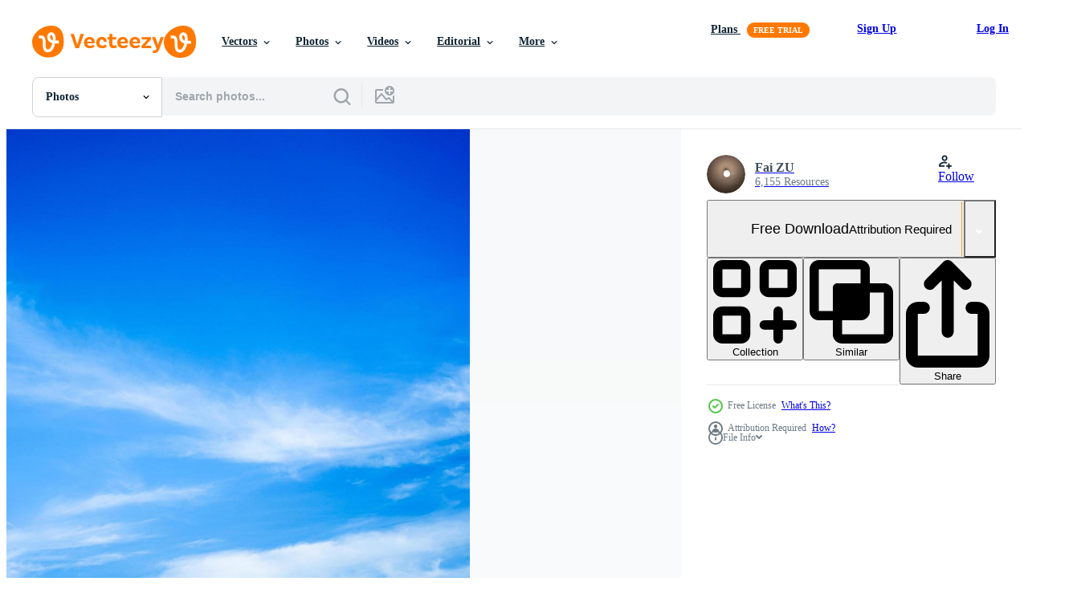

--- FILE ---
content_type: text/html; charset=utf-8
request_url: https://www.vecteezy.com/resources/12877997/show_related_tags_async_content
body_size: 1509
content:
<turbo-frame id="show-related-tags">
  <h2 class="ez-resource-related__header">Related Keywords</h2>

    <div class="splide ez-carousel tags-carousel is-ready" style="--carousel_height: 48px; --additional_height: 0px;" data-controller="carousel search-tag" data-bullets="false" data-loop="false" data-arrows="true">
    <div class="splide__track ez-carousel__track" data-carousel-target="track">
      <ul class="splide__list ez-carousel__inner-wrap" data-carousel-target="innerWrap">
        <li class="search-tag splide__slide ez-carousel__slide" data-carousel-target="slide"><a class="search-tag__tag-link ez-btn ez-btn--light" title="happy" data-action="search-tag#sendClickEvent search-tag#performSearch" data-search-tag-verified="true" data-keyword-location="show" href="/free-photos/happy">happy</a></li><li class="search-tag splide__slide ez-carousel__slide" data-carousel-target="slide"><a class="search-tag__tag-link ez-btn ez-btn--light" title="banner" data-action="search-tag#sendClickEvent search-tag#performSearch" data-search-tag-verified="true" data-keyword-location="show" href="/free-photos/banner">banner</a></li><li class="search-tag splide__slide ez-carousel__slide" data-carousel-target="slide"><a class="search-tag__tag-link ez-btn ez-btn--light" title="energy" data-action="search-tag#sendClickEvent search-tag#performSearch" data-search-tag-verified="true" data-keyword-location="show" href="/free-photos/energy">energy</a></li><li class="search-tag splide__slide ez-carousel__slide" data-carousel-target="slide"><a class="search-tag__tag-link ez-btn ez-btn--light" title="horizon" data-action="search-tag#sendClickEvent search-tag#performSearch" data-search-tag-verified="true" data-keyword-location="show" href="/free-photos/horizon">horizon</a></li><li class="search-tag splide__slide ez-carousel__slide" data-carousel-target="slide"><a class="search-tag__tag-link ez-btn ez-btn--light" title="design" data-action="search-tag#sendClickEvent search-tag#performSearch" data-search-tag-verified="true" data-keyword-location="show" href="/free-photos/design">design</a></li><li class="search-tag splide__slide ez-carousel__slide" data-carousel-target="slide"><a class="search-tag__tag-link ez-btn ez-btn--light" title="soft" data-action="search-tag#sendClickEvent search-tag#performSearch" data-search-tag-verified="true" data-keyword-location="show" href="/free-photos/soft">soft</a></li><li class="search-tag splide__slide ez-carousel__slide" data-carousel-target="slide"><a class="search-tag__tag-link ez-btn ez-btn--light" title="texture" data-action="search-tag#sendClickEvent search-tag#performSearch" data-search-tag-verified="true" data-keyword-location="show" href="/free-photos/texture">texture</a></li><li class="search-tag splide__slide ez-carousel__slide" data-carousel-target="slide"><a class="search-tag__tag-link ez-btn ez-btn--light" title="backdrop" data-action="search-tag#sendClickEvent search-tag#performSearch" data-search-tag-verified="true" data-keyword-location="show" href="/free-photos/backdrop">backdrop</a></li><li class="search-tag splide__slide ez-carousel__slide" data-carousel-target="slide"><a class="search-tag__tag-link ez-btn ez-btn--light" title="wallpaper" data-action="search-tag#sendClickEvent search-tag#performSearch" data-search-tag-verified="true" data-keyword-location="show" href="/free-photos/wallpaper">wallpaper</a></li><li class="search-tag splide__slide ez-carousel__slide" data-carousel-target="slide"><a class="search-tag__tag-link ez-btn ez-btn--light" title="scenery" data-action="search-tag#sendClickEvent search-tag#performSearch" data-search-tag-verified="true" data-keyword-location="show" href="/free-photos/scenery">scenery</a></li><li class="search-tag splide__slide ez-carousel__slide" data-carousel-target="slide"><a class="search-tag__tag-link ez-btn ez-btn--light" title="scene" data-action="search-tag#sendClickEvent search-tag#performSearch" data-search-tag-verified="true" data-keyword-location="show" href="/free-photos/scene">scene</a></li><li class="search-tag splide__slide ez-carousel__slide" data-carousel-target="slide"><a class="search-tag__tag-link ez-btn ez-btn--light" title="stratosphere" data-action="search-tag#sendClickEvent search-tag#performSearch" data-search-tag-verified="true" data-keyword-location="show" href="/free-photos/stratosphere">stratosphere</a></li><li class="search-tag splide__slide ez-carousel__slide" data-carousel-target="slide"><a class="search-tag__tag-link ez-btn ez-btn--light" title="skylight" data-action="search-tag#sendClickEvent search-tag#performSearch" data-search-tag-verified="true" data-keyword-location="show" href="/free-photos/skylight">skylight</a></li><li class="search-tag splide__slide ez-carousel__slide" data-carousel-target="slide"><a class="search-tag__tag-link ez-btn ez-btn--light" title="outdoors" data-action="search-tag#sendClickEvent search-tag#performSearch" data-search-tag-verified="true" data-keyword-location="show" href="/free-photos/outdoors">outdoors</a></li><li class="search-tag splide__slide ez-carousel__slide" data-carousel-target="slide"><a class="search-tag__tag-link ez-btn ez-btn--light" title="open" data-action="search-tag#sendClickEvent search-tag#performSearch" data-search-tag-verified="true" data-keyword-location="show" href="/free-photos/open">open</a></li><li class="search-tag splide__slide ez-carousel__slide" data-carousel-target="slide"><a class="search-tag__tag-link ez-btn ez-btn--light" title="sunny" data-action="search-tag#sendClickEvent search-tag#performSearch" data-search-tag-verified="true" data-keyword-location="show" href="/free-photos/sunny">sunny</a></li><li class="search-tag splide__slide ez-carousel__slide" data-carousel-target="slide"><a class="search-tag__tag-link ez-btn ez-btn--light" title="pattern" data-action="search-tag#sendClickEvent search-tag#performSearch" data-search-tag-verified="true" data-keyword-location="show" href="/free-photos/pattern">pattern</a></li><li class="search-tag splide__slide ez-carousel__slide" data-carousel-target="slide"><a class="search-tag__tag-link ez-btn ez-btn--light" title="skyline" data-action="search-tag#sendClickEvent search-tag#performSearch" data-search-tag-verified="true" data-keyword-location="show" href="/free-photos/skyline">skyline</a></li><li class="search-tag splide__slide ez-carousel__slide" data-carousel-target="slide"><a class="search-tag__tag-link ez-btn ez-btn--light" title="freedom" data-action="search-tag#sendClickEvent search-tag#performSearch" data-search-tag-verified="true" data-keyword-location="show" href="/free-photos/freedom">freedom</a></li><li class="search-tag splide__slide ez-carousel__slide" data-carousel-target="slide"><a class="search-tag__tag-link ez-btn ez-btn--light" title="cloudy" data-action="search-tag#sendClickEvent search-tag#performSearch" data-search-tag-verified="true" data-keyword-location="show" href="/free-photos/cloudy">cloudy</a></li><li class="search-tag splide__slide ez-carousel__slide" data-carousel-target="slide"><a class="search-tag__tag-link ez-btn ez-btn--light" title="light" data-action="search-tag#sendClickEvent search-tag#performSearch" data-search-tag-verified="true" data-keyword-location="show" href="/free-photos/light">light</a></li><li class="search-tag splide__slide ez-carousel__slide" data-carousel-target="slide"><a class="search-tag__tag-link ez-btn ez-btn--light" title="nature" data-action="search-tag#sendClickEvent search-tag#performSearch" data-search-tag-verified="true" data-keyword-location="show" href="/free-photos/nature">nature</a></li><li class="search-tag splide__slide ez-carousel__slide" data-carousel-target="slide"><a class="search-tag__tag-link ez-btn ez-btn--light" title="sky" data-action="search-tag#sendClickEvent search-tag#performSearch" data-search-tag-verified="true" data-keyword-location="show" href="/free-photos/sky">sky</a></li><li class="search-tag splide__slide ez-carousel__slide" data-carousel-target="slide"><a class="search-tag__tag-link ez-btn ez-btn--light" title="weather" data-action="search-tag#sendClickEvent search-tag#performSearch" data-search-tag-verified="true" data-keyword-location="show" href="/free-photos/weather">weather</a></li><li class="search-tag splide__slide ez-carousel__slide" data-carousel-target="slide"><a class="search-tag__tag-link ez-btn ez-btn--light" title="white" data-action="search-tag#sendClickEvent search-tag#performSearch" data-search-tag-verified="true" data-keyword-location="show" href="/free-photos/white">white</a></li><li class="search-tag splide__slide ez-carousel__slide" data-carousel-target="slide"><a class="search-tag__tag-link ez-btn ez-btn--light" title="beautiful" data-action="search-tag#sendClickEvent search-tag#performSearch" data-search-tag-verified="true" data-keyword-location="show" href="/free-photos/beautiful">beautiful</a></li><li class="search-tag splide__slide ez-carousel__slide" data-carousel-target="slide"><a class="search-tag__tag-link ez-btn ez-btn--light" title="cloud" data-action="search-tag#sendClickEvent search-tag#performSearch" data-search-tag-verified="true" data-keyword-location="show" href="/free-photos/cloud">cloud</a></li><li class="search-tag splide__slide ez-carousel__slide" data-carousel-target="slide"><a class="search-tag__tag-link ez-btn ez-btn--light" title="space" data-action="search-tag#sendClickEvent search-tag#performSearch" data-search-tag-verified="true" data-keyword-location="show" href="/free-photos/space">space</a></li><li class="search-tag splide__slide ez-carousel__slide" data-carousel-target="slide"><a class="search-tag__tag-link ez-btn ez-btn--light" title="background" data-action="search-tag#sendClickEvent search-tag#performSearch" data-search-tag-verified="true" data-keyword-location="show" href="/free-photos/background">background</a></li><li class="search-tag splide__slide ez-carousel__slide" data-carousel-target="slide"><a class="search-tag__tag-link ez-btn ez-btn--light" title="blue" data-action="search-tag#sendClickEvent search-tag#performSearch" data-search-tag-verified="true" data-keyword-location="show" href="/free-photos/blue">blue</a></li>
</ul></div>
    

    <div class="splide__arrows splide__arrows--ltr ez-carousel__arrows"><button class="splide__arrow splide__arrow--prev ez-carousel__arrow ez-carousel__arrow--prev" disabled="disabled" data-carousel-target="arrowPrev" data-test-id="carousel-arrow-prev" data-direction="prev" aria_label="Previous"><span class="ez-carousel__arrow-wrap"><svg xmlns="http://www.w3.org/2000/svg" viewBox="0 0 5 8" role="img" aria-labelledby="ag3wd49f91lwpxxz1oq95plx0stivym" class="arrow-prev"><desc id="ag3wd49f91lwpxxz1oq95plx0stivym">Previous</desc><path fill-rule="evenodd" d="M4.707 7.707a1 1 0 0 0 0-1.414L2.414 4l2.293-2.293A1 1 0 0 0 3.293.293l-3 3a1 1 0 0 0 0 1.414l3 3a1 1 0 0 0 1.414 0Z" clip-rule="evenodd"></path></svg>
</span><span class="ez-carousel__gradient"></span></button><button class="splide__arrow splide__arrow--next ez-carousel__arrow ez-carousel__arrow--next" disabled="disabled" data-carousel-target="arrowNext" data-test-id="carousel-arrow-next" data-direction="next" aria_label="Next"><span class="ez-carousel__arrow-wrap"><svg xmlns="http://www.w3.org/2000/svg" viewBox="0 0 5 8" role="img" aria-labelledby="aaxgzocvoerdbkxmdj267un5hpr91oix" class="arrow-next"><desc id="aaxgzocvoerdbkxmdj267un5hpr91oix">Next</desc><path fill-rule="evenodd" d="M.293 7.707a1 1 0 0 1 0-1.414L2.586 4 .293 1.707A1 1 0 0 1 1.707.293l3 3a1 1 0 0 1 0 1.414l-3 3a1 1 0 0 1-1.414 0Z" clip-rule="evenodd"></path></svg>
</span><span class="ez-carousel__gradient"></span></button></div>
</div></turbo-frame>


--- FILE ---
content_type: text/html; charset=utf-8
request_url: https://www.vecteezy.com/resources/12877997/show_related_grids_async_content
body_size: 10442
content:
<turbo-frame id="show-related-resources">

  <div data-conversions-category="Related Photos" class="">
    <h2 class="ez-resource-related__header">
      Related Photos
    </h2>

    <ul class="ez-resource-grid ez-resource-grid--main-grid  is-hidden" id="false" data-controller="grid contributor-info" data-grid-track-truncation-value="false" data-max-rows="50" data-row-height="240" data-instant-grid="false" data-truncate-results="false" data-testid="related-resources" data-labels="free" style="--free: &#39;Free&#39;;">

  <li class="ez-resource-grid__item ez-resource-thumb ez-resource-thumb--pro" data-controller="grid-item-decorator" data-position="{{position}}" data-item-id="7129844" data-pro="true" data-grid-target="gridItem" data-w="300" data-h="200" data-grid-item-decorator-free-label-value="Free" data-action="mouseenter-&gt;grid-item-decorator#hoverThumb:once" data-grid-item-decorator-item-pro-param="Pro" data-grid-item-decorator-resource-id-param="7129844" data-grid-item-decorator-content-type-param="Content-photo" data-grid-item-decorator-image-src-param="https://static.vecteezy.com/system/resources/previews/007/129/844/non_2x/clouds-in-blue-sky-in-a-clear-day-photo.jpg" data-grid-item-decorator-pinterest-url-param="https://www.vecteezy.com/photo/7129844-clouds-in-blue-sky-in-a-clear-day" data-grid-item-decorator-seo-page-description-param="Clouds in blue sky in a clear day" data-grid-item-decorator-user-id-param="4843054" data-grid-item-decorator-user-display-name-param="Pinrath Phanpradith" data-grid-item-decorator-avatar-src-param="https://static.vecteezy.com/system/user/avatar/4843054/medium_DSC2081.jpg" data-grid-item-decorator-uploads-path-param="/members/105954032054259560013/uploads">

  <script type="application/ld+json" id="media_schema">
  {"@context":"https://schema.org","@type":"ImageObject","name":"Clouds in blue sky in a clear day","uploadDate":"2022-04-14T16:21:47-05:00","thumbnailUrl":"https://static.vecteezy.com/system/resources/thumbnails/007/129/844/small_2x/clouds-in-blue-sky-in-a-clear-day-photo.jpg","contentUrl":"https://static.vecteezy.com/system/resources/previews/007/129/844/non_2x/clouds-in-blue-sky-in-a-clear-day-photo.jpg","sourceOrganization":"Vecteezy","license":"https://support.vecteezy.com/en_us/new-vecteezy-licensing-ByHivesvt","acquireLicensePage":"https://www.vecteezy.com/photo/7129844-clouds-in-blue-sky-in-a-clear-day","creator":{"@type":"Person","name":"Pinrath Phanpradith"},"copyrightNotice":"Pinrath Phanpradith","creditText":"Vecteezy"}
</script>


<a href="/photo/7129844-clouds-in-blue-sky-in-a-clear-day" class="ez-resource-thumb__link" title="Clouds in blue sky in a clear day" style="--height: 200; --width: 300; " data-action="click-&gt;grid#trackResourceClick mouseenter-&gt;grid#trackResourceHover" data-content-type="photo" data-controller="ez-hover-intent" data-previews-srcs="[&quot;https://static.vecteezy.com/system/resources/previews/007/129/844/non_2x/clouds-in-blue-sky-in-a-clear-day-photo.jpg&quot;,&quot;https://static.vecteezy.com/system/resources/previews/007/129/844/large_2x/clouds-in-blue-sky-in-a-clear-day-photo.jpg&quot;]" data-pro="true" data-resource-id="7129844" data-grid-item-decorator-target="link">
    <img src="https://static.vecteezy.com/system/resources/thumbnails/007/129/844/small/clouds-in-blue-sky-in-a-clear-day-photo.jpg" srcset="https://static.vecteezy.com/system/resources/thumbnails/007/129/844/small_2x/clouds-in-blue-sky-in-a-clear-day-photo.jpg 2x, https://static.vecteezy.com/system/resources/thumbnails/007/129/844/small/clouds-in-blue-sky-in-a-clear-day-photo.jpg 1x" class="ez-resource-thumb__img" loading="lazy" decoding="async" width="300" height="200" alt="Clouds in blue sky in a clear day photo">

</a>

  <div class="ez-resource-thumb__label-wrap"></div>
  

  <div class="ez-resource-thumb__hover-state"></div>
</li><li class="ez-resource-grid__item ez-resource-thumb ez-resource-thumb--pro" data-controller="grid-item-decorator" data-position="{{position}}" data-item-id="3764717" data-pro="true" data-grid-target="gridItem" data-w="366" data-h="200" data-grid-item-decorator-free-label-value="Free" data-action="mouseenter-&gt;grid-item-decorator#hoverThumb:once" data-grid-item-decorator-item-pro-param="Pro" data-grid-item-decorator-resource-id-param="3764717" data-grid-item-decorator-content-type-param="Content-photo" data-grid-item-decorator-image-src-param="https://static.vecteezy.com/system/resources/previews/003/764/717/non_2x/clouds-on-a-blue-background-photo.jpg" data-grid-item-decorator-pinterest-url-param="https://www.vecteezy.com/photo/3764717-clouds-on-a-blue-background" data-grid-item-decorator-seo-page-description-param="Clouds on a blue background" data-grid-item-decorator-user-id-param="5310674" data-grid-item-decorator-user-display-name-param="Oleg Rebrik" data-grid-item-decorator-avatar-src-param="https://static.vecteezy.com/system/user/avatar/5310674/medium_20210512_112823.jpg" data-grid-item-decorator-uploads-path-param="/members/orebrik/uploads">

  <script type="application/ld+json" id="media_schema">
  {"@context":"https://schema.org","@type":"ImageObject","name":"Clouds on a blue background","uploadDate":"2021-10-22T04:38:11-05:00","thumbnailUrl":"https://static.vecteezy.com/system/resources/thumbnails/003/764/717/small_2x/clouds-on-a-blue-background-photo.jpg","contentUrl":"https://static.vecteezy.com/system/resources/previews/003/764/717/non_2x/clouds-on-a-blue-background-photo.jpg","sourceOrganization":"Vecteezy","license":"https://support.vecteezy.com/en_us/new-vecteezy-licensing-ByHivesvt","acquireLicensePage":"https://www.vecteezy.com/photo/3764717-clouds-on-a-blue-background","creator":{"@type":"Person","name":"Oleg Rebrik"},"copyrightNotice":"Oleg Rebrik","creditText":"Vecteezy"}
</script>


<a href="/photo/3764717-clouds-on-a-blue-background" class="ez-resource-thumb__link" title="Clouds on a blue background" style="--height: 200; --width: 366; " data-action="click-&gt;grid#trackResourceClick mouseenter-&gt;grid#trackResourceHover" data-content-type="photo" data-controller="ez-hover-intent" data-previews-srcs="[&quot;https://static.vecteezy.com/system/resources/previews/003/764/717/non_2x/clouds-on-a-blue-background-photo.jpg&quot;,&quot;https://static.vecteezy.com/system/resources/previews/003/764/717/large_2x/clouds-on-a-blue-background-photo.jpg&quot;]" data-pro="true" data-resource-id="3764717" data-grid-item-decorator-target="link">
    <img src="https://static.vecteezy.com/system/resources/thumbnails/003/764/717/small/clouds-on-a-blue-background-photo.jpg" srcset="https://static.vecteezy.com/system/resources/thumbnails/003/764/717/small_2x/clouds-on-a-blue-background-photo.jpg 2x, https://static.vecteezy.com/system/resources/thumbnails/003/764/717/small/clouds-on-a-blue-background-photo.jpg 1x" class="ez-resource-thumb__img" loading="lazy" decoding="async" width="366" height="200" alt="Clouds on a blue background photo">

</a>

  <div class="ez-resource-thumb__label-wrap"></div>
  

  <div class="ez-resource-thumb__hover-state"></div>
</li><li class="ez-resource-grid__item ez-resource-thumb ez-resource-thumb--pro" data-controller="grid-item-decorator" data-position="{{position}}" data-item-id="7128808" data-pro="true" data-grid-target="gridItem" data-w="300" data-h="200" data-grid-item-decorator-free-label-value="Free" data-action="mouseenter-&gt;grid-item-decorator#hoverThumb:once" data-grid-item-decorator-item-pro-param="Pro" data-grid-item-decorator-resource-id-param="7128808" data-grid-item-decorator-content-type-param="Content-photo" data-grid-item-decorator-image-src-param="https://static.vecteezy.com/system/resources/previews/007/128/808/non_2x/clouds-in-blue-sky-in-a-clear-day-photo.jpg" data-grid-item-decorator-pinterest-url-param="https://www.vecteezy.com/photo/7128808-clouds-in-blue-sky-in-a-clear-day" data-grid-item-decorator-seo-page-description-param="Clouds in blue sky in a clear day" data-grid-item-decorator-user-id-param="4843054" data-grid-item-decorator-user-display-name-param="Pinrath Phanpradith" data-grid-item-decorator-avatar-src-param="https://static.vecteezy.com/system/user/avatar/4843054/medium_DSC2081.jpg" data-grid-item-decorator-uploads-path-param="/members/105954032054259560013/uploads">

  <script type="application/ld+json" id="media_schema">
  {"@context":"https://schema.org","@type":"ImageObject","name":"Clouds in blue sky in a clear day","uploadDate":"2022-04-14T15:44:31-05:00","thumbnailUrl":"https://static.vecteezy.com/system/resources/thumbnails/007/128/808/small_2x/clouds-in-blue-sky-in-a-clear-day-photo.jpg","contentUrl":"https://static.vecteezy.com/system/resources/previews/007/128/808/non_2x/clouds-in-blue-sky-in-a-clear-day-photo.jpg","sourceOrganization":"Vecteezy","license":"https://support.vecteezy.com/en_us/new-vecteezy-licensing-ByHivesvt","acquireLicensePage":"https://www.vecteezy.com/photo/7128808-clouds-in-blue-sky-in-a-clear-day","creator":{"@type":"Person","name":"Pinrath Phanpradith"},"copyrightNotice":"Pinrath Phanpradith","creditText":"Vecteezy"}
</script>


<a href="/photo/7128808-clouds-in-blue-sky-in-a-clear-day" class="ez-resource-thumb__link" title="Clouds in blue sky in a clear day" style="--height: 200; --width: 300; " data-action="click-&gt;grid#trackResourceClick mouseenter-&gt;grid#trackResourceHover" data-content-type="photo" data-controller="ez-hover-intent" data-previews-srcs="[&quot;https://static.vecteezy.com/system/resources/previews/007/128/808/non_2x/clouds-in-blue-sky-in-a-clear-day-photo.jpg&quot;,&quot;https://static.vecteezy.com/system/resources/previews/007/128/808/large_2x/clouds-in-blue-sky-in-a-clear-day-photo.jpg&quot;]" data-pro="true" data-resource-id="7128808" data-grid-item-decorator-target="link">
    <img src="https://static.vecteezy.com/system/resources/thumbnails/007/128/808/small/clouds-in-blue-sky-in-a-clear-day-photo.jpg" srcset="https://static.vecteezy.com/system/resources/thumbnails/007/128/808/small_2x/clouds-in-blue-sky-in-a-clear-day-photo.jpg 2x, https://static.vecteezy.com/system/resources/thumbnails/007/128/808/small/clouds-in-blue-sky-in-a-clear-day-photo.jpg 1x" class="ez-resource-thumb__img" loading="lazy" decoding="async" width="300" height="200" alt="Clouds in blue sky in a clear day photo">

</a>

  <div class="ez-resource-thumb__label-wrap"></div>
  

  <div class="ez-resource-thumb__hover-state"></div>
</li><li class="ez-resource-grid__item ez-resource-thumb ez-resource-thumb--pro" data-controller="grid-item-decorator" data-position="{{position}}" data-item-id="7142995" data-pro="true" data-grid-target="gridItem" data-w="300" data-h="200" data-grid-item-decorator-free-label-value="Free" data-action="mouseenter-&gt;grid-item-decorator#hoverThumb:once" data-grid-item-decorator-item-pro-param="Pro" data-grid-item-decorator-resource-id-param="7142995" data-grid-item-decorator-content-type-param="Content-photo" data-grid-item-decorator-image-src-param="https://static.vecteezy.com/system/resources/previews/007/142/995/non_2x/clouds-in-blue-sky-in-a-clear-day-photo.jpg" data-grid-item-decorator-pinterest-url-param="https://www.vecteezy.com/photo/7142995-clouds-in-blue-sky-in-a-clear-day" data-grid-item-decorator-seo-page-description-param="Clouds in blue sky in a clear day" data-grid-item-decorator-user-id-param="4843054" data-grid-item-decorator-user-display-name-param="Pinrath Phanpradith" data-grid-item-decorator-avatar-src-param="https://static.vecteezy.com/system/user/avatar/4843054/medium_DSC2081.jpg" data-grid-item-decorator-uploads-path-param="/members/105954032054259560013/uploads">

  <script type="application/ld+json" id="media_schema">
  {"@context":"https://schema.org","@type":"ImageObject","name":"Clouds in blue sky in a clear day","uploadDate":"2022-04-15T11:54:57-05:00","thumbnailUrl":"https://static.vecteezy.com/system/resources/thumbnails/007/142/995/small_2x/clouds-in-blue-sky-in-a-clear-day-photo.jpg","contentUrl":"https://static.vecteezy.com/system/resources/previews/007/142/995/non_2x/clouds-in-blue-sky-in-a-clear-day-photo.jpg","sourceOrganization":"Vecteezy","license":"https://support.vecteezy.com/en_us/new-vecteezy-licensing-ByHivesvt","acquireLicensePage":"https://www.vecteezy.com/photo/7142995-clouds-in-blue-sky-in-a-clear-day","creator":{"@type":"Person","name":"Pinrath Phanpradith"},"copyrightNotice":"Pinrath Phanpradith","creditText":"Vecteezy"}
</script>


<a href="/photo/7142995-clouds-in-blue-sky-in-a-clear-day" class="ez-resource-thumb__link" title="Clouds in blue sky in a clear day" style="--height: 200; --width: 300; " data-action="click-&gt;grid#trackResourceClick mouseenter-&gt;grid#trackResourceHover" data-content-type="photo" data-controller="ez-hover-intent" data-previews-srcs="[&quot;https://static.vecteezy.com/system/resources/previews/007/142/995/non_2x/clouds-in-blue-sky-in-a-clear-day-photo.jpg&quot;,&quot;https://static.vecteezy.com/system/resources/previews/007/142/995/large_2x/clouds-in-blue-sky-in-a-clear-day-photo.jpg&quot;]" data-pro="true" data-resource-id="7142995" data-grid-item-decorator-target="link">
    <img src="https://static.vecteezy.com/system/resources/thumbnails/007/142/995/small/clouds-in-blue-sky-in-a-clear-day-photo.jpg" srcset="https://static.vecteezy.com/system/resources/thumbnails/007/142/995/small_2x/clouds-in-blue-sky-in-a-clear-day-photo.jpg 2x, https://static.vecteezy.com/system/resources/thumbnails/007/142/995/small/clouds-in-blue-sky-in-a-clear-day-photo.jpg 1x" class="ez-resource-thumb__img" loading="lazy" decoding="async" width="300" height="200" alt="Clouds in blue sky in a clear day photo">

</a>

  <div class="ez-resource-thumb__label-wrap"></div>
  

  <div class="ez-resource-thumb__hover-state"></div>
</li><li class="ez-resource-grid__item ez-resource-thumb ez-resource-thumb--pro" data-controller="grid-item-decorator" data-position="{{position}}" data-item-id="7143195" data-pro="true" data-grid-target="gridItem" data-w="300" data-h="200" data-grid-item-decorator-free-label-value="Free" data-action="mouseenter-&gt;grid-item-decorator#hoverThumb:once" data-grid-item-decorator-item-pro-param="Pro" data-grid-item-decorator-resource-id-param="7143195" data-grid-item-decorator-content-type-param="Content-photo" data-grid-item-decorator-image-src-param="https://static.vecteezy.com/system/resources/previews/007/143/195/non_2x/clouds-in-blue-sky-in-a-clear-day-photo.jpg" data-grid-item-decorator-pinterest-url-param="https://www.vecteezy.com/photo/7143195-clouds-in-blue-sky-in-a-clear-day" data-grid-item-decorator-seo-page-description-param="Clouds in blue sky in a clear day" data-grid-item-decorator-user-id-param="4843054" data-grid-item-decorator-user-display-name-param="Pinrath Phanpradith" data-grid-item-decorator-avatar-src-param="https://static.vecteezy.com/system/user/avatar/4843054/medium_DSC2081.jpg" data-grid-item-decorator-uploads-path-param="/members/105954032054259560013/uploads">

  <script type="application/ld+json" id="media_schema">
  {"@context":"https://schema.org","@type":"ImageObject","name":"Clouds in blue sky in a clear day","uploadDate":"2022-04-15T12:02:21-05:00","thumbnailUrl":"https://static.vecteezy.com/system/resources/thumbnails/007/143/195/small_2x/clouds-in-blue-sky-in-a-clear-day-photo.jpg","contentUrl":"https://static.vecteezy.com/system/resources/previews/007/143/195/non_2x/clouds-in-blue-sky-in-a-clear-day-photo.jpg","sourceOrganization":"Vecteezy","license":"https://support.vecteezy.com/en_us/new-vecteezy-licensing-ByHivesvt","acquireLicensePage":"https://www.vecteezy.com/photo/7143195-clouds-in-blue-sky-in-a-clear-day","creator":{"@type":"Person","name":"Pinrath Phanpradith"},"copyrightNotice":"Pinrath Phanpradith","creditText":"Vecteezy"}
</script>


<a href="/photo/7143195-clouds-in-blue-sky-in-a-clear-day" class="ez-resource-thumb__link" title="Clouds in blue sky in a clear day" style="--height: 200; --width: 300; " data-action="click-&gt;grid#trackResourceClick mouseenter-&gt;grid#trackResourceHover" data-content-type="photo" data-controller="ez-hover-intent" data-previews-srcs="[&quot;https://static.vecteezy.com/system/resources/previews/007/143/195/non_2x/clouds-in-blue-sky-in-a-clear-day-photo.jpg&quot;,&quot;https://static.vecteezy.com/system/resources/previews/007/143/195/large_2x/clouds-in-blue-sky-in-a-clear-day-photo.jpg&quot;]" data-pro="true" data-resource-id="7143195" data-grid-item-decorator-target="link">
    <img src="https://static.vecteezy.com/system/resources/thumbnails/007/143/195/small/clouds-in-blue-sky-in-a-clear-day-photo.jpg" srcset="https://static.vecteezy.com/system/resources/thumbnails/007/143/195/small_2x/clouds-in-blue-sky-in-a-clear-day-photo.jpg 2x, https://static.vecteezy.com/system/resources/thumbnails/007/143/195/small/clouds-in-blue-sky-in-a-clear-day-photo.jpg 1x" class="ez-resource-thumb__img" loading="lazy" decoding="async" width="300" height="200" alt="Clouds in blue sky in a clear day photo">

</a>

  <div class="ez-resource-thumb__label-wrap"></div>
  

  <div class="ez-resource-thumb__hover-state"></div>
</li><li class="ez-resource-grid__item ez-resource-thumb ez-resource-thumb--pro" data-controller="grid-item-decorator" data-position="{{position}}" data-item-id="7142748" data-pro="true" data-grid-target="gridItem" data-w="133" data-h="200" data-grid-item-decorator-free-label-value="Free" data-action="mouseenter-&gt;grid-item-decorator#hoverThumb:once" data-grid-item-decorator-item-pro-param="Pro" data-grid-item-decorator-resource-id-param="7142748" data-grid-item-decorator-content-type-param="Content-photo" data-grid-item-decorator-image-src-param="https://static.vecteezy.com/system/resources/previews/007/142/748/non_2x/clouds-in-blue-sky-in-a-clear-day-photo.jpg" data-grid-item-decorator-pinterest-url-param="https://www.vecteezy.com/photo/7142748-clouds-in-blue-sky-in-a-clear-day" data-grid-item-decorator-seo-page-description-param="Clouds in blue sky in a clear day" data-grid-item-decorator-user-id-param="4843054" data-grid-item-decorator-user-display-name-param="Pinrath Phanpradith" data-grid-item-decorator-avatar-src-param="https://static.vecteezy.com/system/user/avatar/4843054/medium_DSC2081.jpg" data-grid-item-decorator-uploads-path-param="/members/105954032054259560013/uploads">

  <script type="application/ld+json" id="media_schema">
  {"@context":"https://schema.org","@type":"ImageObject","name":"Clouds in blue sky in a clear day","uploadDate":"2022-04-15T11:45:42-05:00","thumbnailUrl":"https://static.vecteezy.com/system/resources/thumbnails/007/142/748/small_2x/clouds-in-blue-sky-in-a-clear-day-photo.jpg","contentUrl":"https://static.vecteezy.com/system/resources/previews/007/142/748/non_2x/clouds-in-blue-sky-in-a-clear-day-photo.jpg","sourceOrganization":"Vecteezy","license":"https://support.vecteezy.com/en_us/new-vecteezy-licensing-ByHivesvt","acquireLicensePage":"https://www.vecteezy.com/photo/7142748-clouds-in-blue-sky-in-a-clear-day","creator":{"@type":"Person","name":"Pinrath Phanpradith"},"copyrightNotice":"Pinrath Phanpradith","creditText":"Vecteezy"}
</script>


<a href="/photo/7142748-clouds-in-blue-sky-in-a-clear-day" class="ez-resource-thumb__link" title="Clouds in blue sky in a clear day" style="--height: 200; --width: 133; " data-action="click-&gt;grid#trackResourceClick mouseenter-&gt;grid#trackResourceHover" data-content-type="photo" data-controller="ez-hover-intent" data-previews-srcs="[&quot;https://static.vecteezy.com/system/resources/previews/007/142/748/non_2x/clouds-in-blue-sky-in-a-clear-day-photo.jpg&quot;,&quot;https://static.vecteezy.com/system/resources/previews/007/142/748/large_2x/clouds-in-blue-sky-in-a-clear-day-photo.jpg&quot;]" data-pro="true" data-resource-id="7142748" data-grid-item-decorator-target="link">
    <img src="https://static.vecteezy.com/system/resources/thumbnails/007/142/748/small/clouds-in-blue-sky-in-a-clear-day-photo.jpg" srcset="https://static.vecteezy.com/system/resources/thumbnails/007/142/748/small_2x/clouds-in-blue-sky-in-a-clear-day-photo.jpg 2x, https://static.vecteezy.com/system/resources/thumbnails/007/142/748/small/clouds-in-blue-sky-in-a-clear-day-photo.jpg 1x" class="ez-resource-thumb__img" loading="lazy" decoding="async" width="133" height="200" alt="Clouds in blue sky in a clear day photo">

</a>

  <div class="ez-resource-thumb__label-wrap"></div>
  

  <div class="ez-resource-thumb__hover-state"></div>
</li><li class="ez-resource-grid__item ez-resource-thumb ez-resource-thumb--pro" data-controller="grid-item-decorator" data-position="{{position}}" data-item-id="7143391" data-pro="true" data-grid-target="gridItem" data-w="300" data-h="200" data-grid-item-decorator-free-label-value="Free" data-action="mouseenter-&gt;grid-item-decorator#hoverThumb:once" data-grid-item-decorator-item-pro-param="Pro" data-grid-item-decorator-resource-id-param="7143391" data-grid-item-decorator-content-type-param="Content-photo" data-grid-item-decorator-image-src-param="https://static.vecteezy.com/system/resources/previews/007/143/391/non_2x/clouds-in-blue-sky-in-a-clear-day-photo.jpg" data-grid-item-decorator-pinterest-url-param="https://www.vecteezy.com/photo/7143391-clouds-in-blue-sky-in-a-clear-day" data-grid-item-decorator-seo-page-description-param="Clouds in blue sky in a clear day" data-grid-item-decorator-user-id-param="4843054" data-grid-item-decorator-user-display-name-param="Pinrath Phanpradith" data-grid-item-decorator-avatar-src-param="https://static.vecteezy.com/system/user/avatar/4843054/medium_DSC2081.jpg" data-grid-item-decorator-uploads-path-param="/members/105954032054259560013/uploads">

  <script type="application/ld+json" id="media_schema">
  {"@context":"https://schema.org","@type":"ImageObject","name":"Clouds in blue sky in a clear day","uploadDate":"2022-04-15T12:24:25-05:00","thumbnailUrl":"https://static.vecteezy.com/system/resources/thumbnails/007/143/391/small_2x/clouds-in-blue-sky-in-a-clear-day-photo.jpg","contentUrl":"https://static.vecteezy.com/system/resources/previews/007/143/391/non_2x/clouds-in-blue-sky-in-a-clear-day-photo.jpg","sourceOrganization":"Vecteezy","license":"https://support.vecteezy.com/en_us/new-vecteezy-licensing-ByHivesvt","acquireLicensePage":"https://www.vecteezy.com/photo/7143391-clouds-in-blue-sky-in-a-clear-day","creator":{"@type":"Person","name":"Pinrath Phanpradith"},"copyrightNotice":"Pinrath Phanpradith","creditText":"Vecteezy"}
</script>


<a href="/photo/7143391-clouds-in-blue-sky-in-a-clear-day" class="ez-resource-thumb__link" title="Clouds in blue sky in a clear day" style="--height: 200; --width: 300; " data-action="click-&gt;grid#trackResourceClick mouseenter-&gt;grid#trackResourceHover" data-content-type="photo" data-controller="ez-hover-intent" data-previews-srcs="[&quot;https://static.vecteezy.com/system/resources/previews/007/143/391/non_2x/clouds-in-blue-sky-in-a-clear-day-photo.jpg&quot;,&quot;https://static.vecteezy.com/system/resources/previews/007/143/391/large_2x/clouds-in-blue-sky-in-a-clear-day-photo.jpg&quot;]" data-pro="true" data-resource-id="7143391" data-grid-item-decorator-target="link">
    <img src="https://static.vecteezy.com/system/resources/thumbnails/007/143/391/small/clouds-in-blue-sky-in-a-clear-day-photo.jpg" srcset="https://static.vecteezy.com/system/resources/thumbnails/007/143/391/small_2x/clouds-in-blue-sky-in-a-clear-day-photo.jpg 2x, https://static.vecteezy.com/system/resources/thumbnails/007/143/391/small/clouds-in-blue-sky-in-a-clear-day-photo.jpg 1x" class="ez-resource-thumb__img" loading="lazy" decoding="async" width="300" height="200" alt="Clouds in blue sky in a clear day photo">

</a>

  <div class="ez-resource-thumb__label-wrap"></div>
  

  <div class="ez-resource-thumb__hover-state"></div>
</li><li class="ez-resource-grid__item ez-resource-thumb ez-resource-thumb--pro" data-controller="grid-item-decorator" data-position="{{position}}" data-item-id="7143379" data-pro="true" data-grid-target="gridItem" data-w="300" data-h="200" data-grid-item-decorator-free-label-value="Free" data-action="mouseenter-&gt;grid-item-decorator#hoverThumb:once" data-grid-item-decorator-item-pro-param="Pro" data-grid-item-decorator-resource-id-param="7143379" data-grid-item-decorator-content-type-param="Content-photo" data-grid-item-decorator-image-src-param="https://static.vecteezy.com/system/resources/previews/007/143/379/non_2x/clouds-in-blue-sky-in-a-clear-day-photo.jpg" data-grid-item-decorator-pinterest-url-param="https://www.vecteezy.com/photo/7143379-clouds-in-blue-sky-in-a-clear-day" data-grid-item-decorator-seo-page-description-param="Clouds in blue sky in a clear day" data-grid-item-decorator-user-id-param="4843054" data-grid-item-decorator-user-display-name-param="Pinrath Phanpradith" data-grid-item-decorator-avatar-src-param="https://static.vecteezy.com/system/user/avatar/4843054/medium_DSC2081.jpg" data-grid-item-decorator-uploads-path-param="/members/105954032054259560013/uploads">

  <script type="application/ld+json" id="media_schema">
  {"@context":"https://schema.org","@type":"ImageObject","name":"Clouds in blue sky in a clear day","uploadDate":"2022-04-15T12:24:01-05:00","thumbnailUrl":"https://static.vecteezy.com/system/resources/thumbnails/007/143/379/small_2x/clouds-in-blue-sky-in-a-clear-day-photo.jpg","contentUrl":"https://static.vecteezy.com/system/resources/previews/007/143/379/non_2x/clouds-in-blue-sky-in-a-clear-day-photo.jpg","sourceOrganization":"Vecteezy","license":"https://support.vecteezy.com/en_us/new-vecteezy-licensing-ByHivesvt","acquireLicensePage":"https://www.vecteezy.com/photo/7143379-clouds-in-blue-sky-in-a-clear-day","creator":{"@type":"Person","name":"Pinrath Phanpradith"},"copyrightNotice":"Pinrath Phanpradith","creditText":"Vecteezy"}
</script>


<a href="/photo/7143379-clouds-in-blue-sky-in-a-clear-day" class="ez-resource-thumb__link" title="Clouds in blue sky in a clear day" style="--height: 200; --width: 300; " data-action="click-&gt;grid#trackResourceClick mouseenter-&gt;grid#trackResourceHover" data-content-type="photo" data-controller="ez-hover-intent" data-previews-srcs="[&quot;https://static.vecteezy.com/system/resources/previews/007/143/379/non_2x/clouds-in-blue-sky-in-a-clear-day-photo.jpg&quot;,&quot;https://static.vecteezy.com/system/resources/previews/007/143/379/large_2x/clouds-in-blue-sky-in-a-clear-day-photo.jpg&quot;]" data-pro="true" data-resource-id="7143379" data-grid-item-decorator-target="link">
    <img src="https://static.vecteezy.com/system/resources/thumbnails/007/143/379/small/clouds-in-blue-sky-in-a-clear-day-photo.jpg" srcset="https://static.vecteezy.com/system/resources/thumbnails/007/143/379/small_2x/clouds-in-blue-sky-in-a-clear-day-photo.jpg 2x, https://static.vecteezy.com/system/resources/thumbnails/007/143/379/small/clouds-in-blue-sky-in-a-clear-day-photo.jpg 1x" class="ez-resource-thumb__img" loading="lazy" decoding="async" width="300" height="200" alt="Clouds in blue sky in a clear day photo">

</a>

  <div class="ez-resource-thumb__label-wrap"></div>
  

  <div class="ez-resource-thumb__hover-state"></div>
</li><li class="ez-resource-grid__item ez-resource-thumb ez-resource-thumb--pro" data-controller="grid-item-decorator" data-position="{{position}}" data-item-id="7129008" data-pro="true" data-grid-target="gridItem" data-w="300" data-h="200" data-grid-item-decorator-free-label-value="Free" data-action="mouseenter-&gt;grid-item-decorator#hoverThumb:once" data-grid-item-decorator-item-pro-param="Pro" data-grid-item-decorator-resource-id-param="7129008" data-grid-item-decorator-content-type-param="Content-photo" data-grid-item-decorator-image-src-param="https://static.vecteezy.com/system/resources/previews/007/129/008/non_2x/clouds-in-blue-sky-in-a-clear-day-photo.jpg" data-grid-item-decorator-pinterest-url-param="https://www.vecteezy.com/photo/7129008-clouds-in-blue-sky-in-a-clear-day" data-grid-item-decorator-seo-page-description-param="Clouds in blue sky in a clear day" data-grid-item-decorator-user-id-param="4843054" data-grid-item-decorator-user-display-name-param="Pinrath Phanpradith" data-grid-item-decorator-avatar-src-param="https://static.vecteezy.com/system/user/avatar/4843054/medium_DSC2081.jpg" data-grid-item-decorator-uploads-path-param="/members/105954032054259560013/uploads">

  <script type="application/ld+json" id="media_schema">
  {"@context":"https://schema.org","@type":"ImageObject","name":"Clouds in blue sky in a clear day","uploadDate":"2022-04-14T15:49:50-05:00","thumbnailUrl":"https://static.vecteezy.com/system/resources/thumbnails/007/129/008/small_2x/clouds-in-blue-sky-in-a-clear-day-photo.jpg","contentUrl":"https://static.vecteezy.com/system/resources/previews/007/129/008/non_2x/clouds-in-blue-sky-in-a-clear-day-photo.jpg","sourceOrganization":"Vecteezy","license":"https://support.vecteezy.com/en_us/new-vecteezy-licensing-ByHivesvt","acquireLicensePage":"https://www.vecteezy.com/photo/7129008-clouds-in-blue-sky-in-a-clear-day","creator":{"@type":"Person","name":"Pinrath Phanpradith"},"copyrightNotice":"Pinrath Phanpradith","creditText":"Vecteezy"}
</script>


<a href="/photo/7129008-clouds-in-blue-sky-in-a-clear-day" class="ez-resource-thumb__link" title="Clouds in blue sky in a clear day" style="--height: 200; --width: 300; " data-action="click-&gt;grid#trackResourceClick mouseenter-&gt;grid#trackResourceHover" data-content-type="photo" data-controller="ez-hover-intent" data-previews-srcs="[&quot;https://static.vecteezy.com/system/resources/previews/007/129/008/non_2x/clouds-in-blue-sky-in-a-clear-day-photo.jpg&quot;,&quot;https://static.vecteezy.com/system/resources/previews/007/129/008/large_2x/clouds-in-blue-sky-in-a-clear-day-photo.jpg&quot;]" data-pro="true" data-resource-id="7129008" data-grid-item-decorator-target="link">
    <img src="https://static.vecteezy.com/system/resources/thumbnails/007/129/008/small/clouds-in-blue-sky-in-a-clear-day-photo.jpg" srcset="https://static.vecteezy.com/system/resources/thumbnails/007/129/008/small_2x/clouds-in-blue-sky-in-a-clear-day-photo.jpg 2x, https://static.vecteezy.com/system/resources/thumbnails/007/129/008/small/clouds-in-blue-sky-in-a-clear-day-photo.jpg 1x" class="ez-resource-thumb__img" loading="lazy" decoding="async" width="300" height="200" alt="Clouds in blue sky in a clear day photo">

</a>

  <div class="ez-resource-thumb__label-wrap"></div>
  

  <div class="ez-resource-thumb__hover-state"></div>
</li><li class="ez-resource-grid__item ez-resource-thumb ez-resource-thumb--pro" data-controller="grid-item-decorator" data-position="{{position}}" data-item-id="41469540" data-pro="true" data-grid-target="gridItem" data-w="300" data-h="200" data-grid-item-decorator-free-label-value="Free" data-action="mouseenter-&gt;grid-item-decorator#hoverThumb:once" data-grid-item-decorator-item-pro-param="Pro" data-grid-item-decorator-resource-id-param="41469540" data-grid-item-decorator-content-type-param="Content-photo" data-grid-item-decorator-image-src-param="https://static.vecteezy.com/system/resources/previews/041/469/540/non_2x/blue-sky-with-cloud-clearing-day-and-good-weather-photo.jpg" data-grid-item-decorator-pinterest-url-param="https://www.vecteezy.com/photo/41469540-blue-sky-with-cloud-clearing-day-and-good-weather" data-grid-item-decorator-seo-page-description-param="Blue sky with cloud. Clearing day and Good weather" data-grid-item-decorator-user-id-param="17896067" data-grid-item-decorator-user-display-name-param="Andrii Afanasiev" data-grid-item-decorator-avatar-src-param="https://static.vecteezy.com/system/user/avatar/17896067/medium_IMG_2661_300px.jpg" data-grid-item-decorator-uploads-path-param="/members/andreonegin/uploads">

  <script type="application/ld+json" id="media_schema">
  {"@context":"https://schema.org","@type":"ImageObject","name":"Blue sky with cloud. Clearing day and Good weather","uploadDate":"2024-03-25T11:01:06-05:00","thumbnailUrl":"https://static.vecteezy.com/system/resources/thumbnails/041/469/540/small_2x/blue-sky-with-cloud-clearing-day-and-good-weather-photo.jpg","contentUrl":"https://static.vecteezy.com/system/resources/previews/041/469/540/non_2x/blue-sky-with-cloud-clearing-day-and-good-weather-photo.jpg","sourceOrganization":"Vecteezy","license":"https://support.vecteezy.com/en_us/new-vecteezy-licensing-ByHivesvt","acquireLicensePage":"https://www.vecteezy.com/photo/41469540-blue-sky-with-cloud-clearing-day-and-good-weather","creator":{"@type":"Person","name":"Andrii Afanasiev"},"copyrightNotice":"Andrii Afanasiev","creditText":"Vecteezy"}
</script>


<a href="/photo/41469540-blue-sky-with-cloud-clearing-day-and-good-weather" class="ez-resource-thumb__link" title="Blue sky with cloud. Clearing day and Good weather" style="--height: 200; --width: 300; " data-action="click-&gt;grid#trackResourceClick mouseenter-&gt;grid#trackResourceHover" data-content-type="photo" data-controller="ez-hover-intent" data-previews-srcs="[&quot;https://static.vecteezy.com/system/resources/previews/041/469/540/non_2x/blue-sky-with-cloud-clearing-day-and-good-weather-photo.jpg&quot;,&quot;https://static.vecteezy.com/system/resources/previews/041/469/540/large_2x/blue-sky-with-cloud-clearing-day-and-good-weather-photo.jpg&quot;]" data-pro="true" data-resource-id="41469540" data-grid-item-decorator-target="link">
    <img src="https://static.vecteezy.com/system/resources/thumbnails/041/469/540/small/blue-sky-with-cloud-clearing-day-and-good-weather-photo.jpg" srcset="https://static.vecteezy.com/system/resources/thumbnails/041/469/540/small_2x/blue-sky-with-cloud-clearing-day-and-good-weather-photo.jpg 2x, https://static.vecteezy.com/system/resources/thumbnails/041/469/540/small/blue-sky-with-cloud-clearing-day-and-good-weather-photo.jpg 1x" class="ez-resource-thumb__img" loading="lazy" decoding="async" width="300" height="200" alt="Blue sky with cloud. Clearing day and Good weather photo">

</a>

  <div class="ez-resource-thumb__label-wrap"></div>
  

  <div class="ez-resource-thumb__hover-state"></div>
</li><li class="ez-resource-grid__item ez-resource-thumb ez-resource-thumb--pro" data-controller="grid-item-decorator" data-position="{{position}}" data-item-id="14199674" data-pro="true" data-grid-target="gridItem" data-w="301" data-h="200" data-grid-item-decorator-free-label-value="Free" data-action="mouseenter-&gt;grid-item-decorator#hoverThumb:once" data-grid-item-decorator-item-pro-param="Pro" data-grid-item-decorator-resource-id-param="14199674" data-grid-item-decorator-content-type-param="Content-photo" data-grid-item-decorator-image-src-param="https://static.vecteezy.com/system/resources/previews/014/199/674/non_2x/dramatic-blue-sky-background-with-white-clouds-photo.jpg" data-grid-item-decorator-pinterest-url-param="https://www.vecteezy.com/photo/14199674-dramatic-blue-sky-background-with-white-clouds" data-grid-item-decorator-seo-page-description-param="Dramatic Blue sky background with white clouds" data-grid-item-decorator-user-id-param="9634125" data-grid-item-decorator-user-display-name-param="Sukarman " data-grid-item-decorator-avatar-src-param="https://static.vecteezy.com/system/user/avatar/9634125/medium_AlbedoBase_XL_A_vibrant_cartoonstyle_3D_male_character_with_a_0.jpg" data-grid-item-decorator-uploads-path-param="/members/sukarman_24363908/uploads">

  <script type="application/ld+json" id="media_schema">
  {"@context":"https://schema.org","@type":"ImageObject","name":"Dramatic Blue sky background with white clouds","uploadDate":"2022-11-12T13:12:30-06:00","thumbnailUrl":"https://static.vecteezy.com/system/resources/thumbnails/014/199/674/small_2x/dramatic-blue-sky-background-with-white-clouds-photo.jpg","contentUrl":"https://static.vecteezy.com/system/resources/previews/014/199/674/non_2x/dramatic-blue-sky-background-with-white-clouds-photo.jpg","sourceOrganization":"Vecteezy","license":"https://support.vecteezy.com/en_us/new-vecteezy-licensing-ByHivesvt","acquireLicensePage":"https://www.vecteezy.com/photo/14199674-dramatic-blue-sky-background-with-white-clouds","creator":{"@type":"Person","name":"Sukarman "},"copyrightNotice":"Sukarman ","creditText":"Vecteezy"}
</script>


<a href="/photo/14199674-dramatic-blue-sky-background-with-white-clouds" class="ez-resource-thumb__link" title="Dramatic Blue sky background with white clouds" style="--height: 200; --width: 301; " data-action="click-&gt;grid#trackResourceClick mouseenter-&gt;grid#trackResourceHover" data-content-type="photo" data-controller="ez-hover-intent" data-previews-srcs="[&quot;https://static.vecteezy.com/system/resources/previews/014/199/674/non_2x/dramatic-blue-sky-background-with-white-clouds-photo.jpg&quot;,&quot;https://static.vecteezy.com/system/resources/previews/014/199/674/large_2x/dramatic-blue-sky-background-with-white-clouds-photo.jpg&quot;]" data-pro="true" data-resource-id="14199674" data-grid-item-decorator-target="link">
    <img src="https://static.vecteezy.com/system/resources/thumbnails/014/199/674/small/dramatic-blue-sky-background-with-white-clouds-photo.jpg" srcset="https://static.vecteezy.com/system/resources/thumbnails/014/199/674/small_2x/dramatic-blue-sky-background-with-white-clouds-photo.jpg 2x, https://static.vecteezy.com/system/resources/thumbnails/014/199/674/small/dramatic-blue-sky-background-with-white-clouds-photo.jpg 1x" class="ez-resource-thumb__img" loading="lazy" decoding="async" width="301" height="200" alt="Dramatic Blue sky background with white clouds photo">

</a>

  <div class="ez-resource-thumb__label-wrap"></div>
  

  <div class="ez-resource-thumb__hover-state"></div>
</li><li class="ez-resource-grid__item ez-resource-thumb ez-resource-thumb--pro" data-controller="grid-item-decorator" data-position="{{position}}" data-item-id="14199696" data-pro="true" data-grid-target="gridItem" data-w="301" data-h="200" data-grid-item-decorator-free-label-value="Free" data-action="mouseenter-&gt;grid-item-decorator#hoverThumb:once" data-grid-item-decorator-item-pro-param="Pro" data-grid-item-decorator-resource-id-param="14199696" data-grid-item-decorator-content-type-param="Content-photo" data-grid-item-decorator-image-src-param="https://static.vecteezy.com/system/resources/previews/014/199/696/non_2x/dramatic-blue-sky-background-with-white-clouds-photo.jpg" data-grid-item-decorator-pinterest-url-param="https://www.vecteezy.com/photo/14199696-dramatic-blue-sky-background-with-white-clouds" data-grid-item-decorator-seo-page-description-param="Dramatic Blue sky background with white clouds" data-grid-item-decorator-user-id-param="9634125" data-grid-item-decorator-user-display-name-param="Sukarman " data-grid-item-decorator-avatar-src-param="https://static.vecteezy.com/system/user/avatar/9634125/medium_AlbedoBase_XL_A_vibrant_cartoonstyle_3D_male_character_with_a_0.jpg" data-grid-item-decorator-uploads-path-param="/members/sukarman_24363908/uploads">

  <script type="application/ld+json" id="media_schema">
  {"@context":"https://schema.org","@type":"ImageObject","name":"Dramatic Blue sky background with white clouds","uploadDate":"2022-11-12T13:13:03-06:00","thumbnailUrl":"https://static.vecteezy.com/system/resources/thumbnails/014/199/696/small_2x/dramatic-blue-sky-background-with-white-clouds-photo.jpg","contentUrl":"https://static.vecteezy.com/system/resources/previews/014/199/696/non_2x/dramatic-blue-sky-background-with-white-clouds-photo.jpg","sourceOrganization":"Vecteezy","license":"https://support.vecteezy.com/en_us/new-vecteezy-licensing-ByHivesvt","acquireLicensePage":"https://www.vecteezy.com/photo/14199696-dramatic-blue-sky-background-with-white-clouds","creator":{"@type":"Person","name":"Sukarman "},"copyrightNotice":"Sukarman ","creditText":"Vecteezy"}
</script>


<a href="/photo/14199696-dramatic-blue-sky-background-with-white-clouds" class="ez-resource-thumb__link" title="Dramatic Blue sky background with white clouds" style="--height: 200; --width: 301; " data-action="click-&gt;grid#trackResourceClick mouseenter-&gt;grid#trackResourceHover" data-content-type="photo" data-controller="ez-hover-intent" data-previews-srcs="[&quot;https://static.vecteezy.com/system/resources/previews/014/199/696/non_2x/dramatic-blue-sky-background-with-white-clouds-photo.jpg&quot;,&quot;https://static.vecteezy.com/system/resources/previews/014/199/696/large_2x/dramatic-blue-sky-background-with-white-clouds-photo.jpg&quot;]" data-pro="true" data-resource-id="14199696" data-grid-item-decorator-target="link">
    <img src="https://static.vecteezy.com/system/resources/thumbnails/014/199/696/small/dramatic-blue-sky-background-with-white-clouds-photo.jpg" srcset="https://static.vecteezy.com/system/resources/thumbnails/014/199/696/small_2x/dramatic-blue-sky-background-with-white-clouds-photo.jpg 2x, https://static.vecteezy.com/system/resources/thumbnails/014/199/696/small/dramatic-blue-sky-background-with-white-clouds-photo.jpg 1x" class="ez-resource-thumb__img" loading="lazy" decoding="async" width="301" height="200" alt="Dramatic Blue sky background with white clouds photo">

</a>

  <div class="ez-resource-thumb__label-wrap"></div>
  

  <div class="ez-resource-thumb__hover-state"></div>
</li><li class="ez-resource-grid__item ez-resource-thumb ez-resource-thumb--pro" data-controller="grid-item-decorator" data-position="{{position}}" data-item-id="14199925" data-pro="true" data-grid-target="gridItem" data-w="301" data-h="200" data-grid-item-decorator-free-label-value="Free" data-action="mouseenter-&gt;grid-item-decorator#hoverThumb:once" data-grid-item-decorator-item-pro-param="Pro" data-grid-item-decorator-resource-id-param="14199925" data-grid-item-decorator-content-type-param="Content-photo" data-grid-item-decorator-image-src-param="https://static.vecteezy.com/system/resources/previews/014/199/925/non_2x/dramatic-blue-sky-background-with-white-clouds-photo.jpg" data-grid-item-decorator-pinterest-url-param="https://www.vecteezy.com/photo/14199925-dramatic-blue-sky-background-with-white-clouds" data-grid-item-decorator-seo-page-description-param="Dramatic Blue sky background with white clouds" data-grid-item-decorator-user-id-param="9634125" data-grid-item-decorator-user-display-name-param="Sukarman " data-grid-item-decorator-avatar-src-param="https://static.vecteezy.com/system/user/avatar/9634125/medium_AlbedoBase_XL_A_vibrant_cartoonstyle_3D_male_character_with_a_0.jpg" data-grid-item-decorator-uploads-path-param="/members/sukarman_24363908/uploads">

  <script type="application/ld+json" id="media_schema">
  {"@context":"https://schema.org","@type":"ImageObject","name":"Dramatic Blue sky background with white clouds","uploadDate":"2022-11-12T13:18:12-06:00","thumbnailUrl":"https://static.vecteezy.com/system/resources/thumbnails/014/199/925/small_2x/dramatic-blue-sky-background-with-white-clouds-photo.jpg","contentUrl":"https://static.vecteezy.com/system/resources/previews/014/199/925/non_2x/dramatic-blue-sky-background-with-white-clouds-photo.jpg","sourceOrganization":"Vecteezy","license":"https://support.vecteezy.com/en_us/new-vecteezy-licensing-ByHivesvt","acquireLicensePage":"https://www.vecteezy.com/photo/14199925-dramatic-blue-sky-background-with-white-clouds","creator":{"@type":"Person","name":"Sukarman "},"copyrightNotice":"Sukarman ","creditText":"Vecteezy"}
</script>


<a href="/photo/14199925-dramatic-blue-sky-background-with-white-clouds" class="ez-resource-thumb__link" title="Dramatic Blue sky background with white clouds" style="--height: 200; --width: 301; " data-action="click-&gt;grid#trackResourceClick mouseenter-&gt;grid#trackResourceHover" data-content-type="photo" data-controller="ez-hover-intent" data-previews-srcs="[&quot;https://static.vecteezy.com/system/resources/previews/014/199/925/non_2x/dramatic-blue-sky-background-with-white-clouds-photo.jpg&quot;,&quot;https://static.vecteezy.com/system/resources/previews/014/199/925/large_2x/dramatic-blue-sky-background-with-white-clouds-photo.jpg&quot;]" data-pro="true" data-resource-id="14199925" data-grid-item-decorator-target="link">
    <img src="https://static.vecteezy.com/system/resources/thumbnails/014/199/925/small/dramatic-blue-sky-background-with-white-clouds-photo.jpg" srcset="https://static.vecteezy.com/system/resources/thumbnails/014/199/925/small_2x/dramatic-blue-sky-background-with-white-clouds-photo.jpg 2x, https://static.vecteezy.com/system/resources/thumbnails/014/199/925/small/dramatic-blue-sky-background-with-white-clouds-photo.jpg 1x" class="ez-resource-thumb__img" loading="lazy" decoding="async" width="301" height="200" alt="Dramatic Blue sky background with white clouds photo">

</a>

  <div class="ez-resource-thumb__label-wrap"></div>
  

  <div class="ez-resource-thumb__hover-state"></div>
</li><li class="ez-resource-grid__item ez-resource-thumb ez-resource-thumb--pro" data-controller="grid-item-decorator" data-position="{{position}}" data-item-id="14197750" data-pro="true" data-grid-target="gridItem" data-w="323" data-h="200" data-grid-item-decorator-free-label-value="Free" data-action="mouseenter-&gt;grid-item-decorator#hoverThumb:once" data-grid-item-decorator-item-pro-param="Pro" data-grid-item-decorator-resource-id-param="14197750" data-grid-item-decorator-content-type-param="Content-photo" data-grid-item-decorator-image-src-param="https://static.vecteezy.com/system/resources/previews/014/197/750/non_2x/dramatic-blue-sky-background-with-white-clouds-photo.jpg" data-grid-item-decorator-pinterest-url-param="https://www.vecteezy.com/photo/14197750-dramatic-blue-sky-background-with-white-clouds" data-grid-item-decorator-seo-page-description-param="Dramatic Blue sky background with white clouds" data-grid-item-decorator-user-id-param="9634125" data-grid-item-decorator-user-display-name-param="Sukarman " data-grid-item-decorator-avatar-src-param="https://static.vecteezy.com/system/user/avatar/9634125/medium_AlbedoBase_XL_A_vibrant_cartoonstyle_3D_male_character_with_a_0.jpg" data-grid-item-decorator-uploads-path-param="/members/sukarman_24363908/uploads">

  <script type="application/ld+json" id="media_schema">
  {"@context":"https://schema.org","@type":"ImageObject","name":"Dramatic Blue sky background with white clouds","uploadDate":"2022-11-12T12:17:02-06:00","thumbnailUrl":"https://static.vecteezy.com/system/resources/thumbnails/014/197/750/small_2x/dramatic-blue-sky-background-with-white-clouds-photo.jpg","contentUrl":"https://static.vecteezy.com/system/resources/previews/014/197/750/non_2x/dramatic-blue-sky-background-with-white-clouds-photo.jpg","sourceOrganization":"Vecteezy","license":"https://support.vecteezy.com/en_us/new-vecteezy-licensing-ByHivesvt","acquireLicensePage":"https://www.vecteezy.com/photo/14197750-dramatic-blue-sky-background-with-white-clouds","creator":{"@type":"Person","name":"Sukarman "},"copyrightNotice":"Sukarman ","creditText":"Vecteezy"}
</script>


<a href="/photo/14197750-dramatic-blue-sky-background-with-white-clouds" class="ez-resource-thumb__link" title="Dramatic Blue sky background with white clouds" style="--height: 200; --width: 323; " data-action="click-&gt;grid#trackResourceClick mouseenter-&gt;grid#trackResourceHover" data-content-type="photo" data-controller="ez-hover-intent" data-previews-srcs="[&quot;https://static.vecteezy.com/system/resources/previews/014/197/750/non_2x/dramatic-blue-sky-background-with-white-clouds-photo.jpg&quot;,&quot;https://static.vecteezy.com/system/resources/previews/014/197/750/large_2x/dramatic-blue-sky-background-with-white-clouds-photo.jpg&quot;]" data-pro="true" data-resource-id="14197750" data-grid-item-decorator-target="link">
    <img src="https://static.vecteezy.com/system/resources/thumbnails/014/197/750/small/dramatic-blue-sky-background-with-white-clouds-photo.jpg" srcset="https://static.vecteezy.com/system/resources/thumbnails/014/197/750/small_2x/dramatic-blue-sky-background-with-white-clouds-photo.jpg 2x, https://static.vecteezy.com/system/resources/thumbnails/014/197/750/small/dramatic-blue-sky-background-with-white-clouds-photo.jpg 1x" class="ez-resource-thumb__img" loading="lazy" decoding="async" width="323" height="200" alt="Dramatic Blue sky background with white clouds photo">

</a>

  <div class="ez-resource-thumb__label-wrap"></div>
  

  <div class="ez-resource-thumb__hover-state"></div>
</li><li class="ez-resource-grid__item ez-resource-thumb ez-resource-thumb--pro" data-controller="grid-item-decorator" data-position="{{position}}" data-item-id="14199463" data-pro="true" data-grid-target="gridItem" data-w="301" data-h="200" data-grid-item-decorator-free-label-value="Free" data-action="mouseenter-&gt;grid-item-decorator#hoverThumb:once" data-grid-item-decorator-item-pro-param="Pro" data-grid-item-decorator-resource-id-param="14199463" data-grid-item-decorator-content-type-param="Content-photo" data-grid-item-decorator-image-src-param="https://static.vecteezy.com/system/resources/previews/014/199/463/non_2x/dramatic-blue-sky-background-with-white-clouds-photo.jpg" data-grid-item-decorator-pinterest-url-param="https://www.vecteezy.com/photo/14199463-dramatic-blue-sky-background-with-white-clouds" data-grid-item-decorator-seo-page-description-param="Dramatic Blue sky background with white clouds" data-grid-item-decorator-user-id-param="9634125" data-grid-item-decorator-user-display-name-param="Sukarman " data-grid-item-decorator-avatar-src-param="https://static.vecteezy.com/system/user/avatar/9634125/medium_AlbedoBase_XL_A_vibrant_cartoonstyle_3D_male_character_with_a_0.jpg" data-grid-item-decorator-uploads-path-param="/members/sukarman_24363908/uploads">

  <script type="application/ld+json" id="media_schema">
  {"@context":"https://schema.org","@type":"ImageObject","name":"Dramatic Blue sky background with white clouds","uploadDate":"2022-11-12T13:07:13-06:00","thumbnailUrl":"https://static.vecteezy.com/system/resources/thumbnails/014/199/463/small_2x/dramatic-blue-sky-background-with-white-clouds-photo.jpg","contentUrl":"https://static.vecteezy.com/system/resources/previews/014/199/463/non_2x/dramatic-blue-sky-background-with-white-clouds-photo.jpg","sourceOrganization":"Vecteezy","license":"https://support.vecteezy.com/en_us/new-vecteezy-licensing-ByHivesvt","acquireLicensePage":"https://www.vecteezy.com/photo/14199463-dramatic-blue-sky-background-with-white-clouds","creator":{"@type":"Person","name":"Sukarman "},"copyrightNotice":"Sukarman ","creditText":"Vecteezy"}
</script>


<a href="/photo/14199463-dramatic-blue-sky-background-with-white-clouds" class="ez-resource-thumb__link" title="Dramatic Blue sky background with white clouds" style="--height: 200; --width: 301; " data-action="click-&gt;grid#trackResourceClick mouseenter-&gt;grid#trackResourceHover" data-content-type="photo" data-controller="ez-hover-intent" data-previews-srcs="[&quot;https://static.vecteezy.com/system/resources/previews/014/199/463/non_2x/dramatic-blue-sky-background-with-white-clouds-photo.jpg&quot;,&quot;https://static.vecteezy.com/system/resources/previews/014/199/463/large_2x/dramatic-blue-sky-background-with-white-clouds-photo.jpg&quot;]" data-pro="true" data-resource-id="14199463" data-grid-item-decorator-target="link">
    <img src="https://static.vecteezy.com/system/resources/thumbnails/014/199/463/small/dramatic-blue-sky-background-with-white-clouds-photo.jpg" srcset="https://static.vecteezy.com/system/resources/thumbnails/014/199/463/small_2x/dramatic-blue-sky-background-with-white-clouds-photo.jpg 2x, https://static.vecteezy.com/system/resources/thumbnails/014/199/463/small/dramatic-blue-sky-background-with-white-clouds-photo.jpg 1x" class="ez-resource-thumb__img" loading="lazy" decoding="async" width="301" height="200" alt="Dramatic Blue sky background with white clouds photo">

</a>

  <div class="ez-resource-thumb__label-wrap"></div>
  

  <div class="ez-resource-thumb__hover-state"></div>
</li><li class="ez-resource-grid__item ez-resource-thumb" data-controller="grid-item-decorator" data-position="{{position}}" data-item-id="12878188" data-pro="false" data-grid-target="gridItem" data-w="300" data-h="200" data-grid-item-decorator-free-label-value="Free" data-action="mouseenter-&gt;grid-item-decorator#hoverThumb:once" data-grid-item-decorator-item-pro-param="Free" data-grid-item-decorator-resource-id-param="12878188" data-grid-item-decorator-content-type-param="Content-photo" data-grid-item-decorator-image-src-param="https://static.vecteezy.com/system/resources/previews/012/878/188/non_2x/natural-of-white-clouds-on-blue-sky-with-copy-space-for-banner-or-wallpaper-background-freedom-concept-free-photo.JPG" data-grid-item-decorator-pinterest-url-param="https://www.vecteezy.com/photo/12878188-natural-of-white-clouds-on-blue-sky-with-copy-space-for-banner-or-wallpaper-background-freedom-concept" data-grid-item-decorator-seo-page-description-param="Natural of White clouds on blue sky with copy space for banner or wallpaper background. freedom concept" data-grid-item-decorator-user-id-param="3079216" data-grid-item-decorator-user-display-name-param="Fai ZU" data-grid-item-decorator-avatar-src-param="https://static.vecteezy.com/system/user/avatar/3079216/medium_DSC_0079.JPG" data-grid-item-decorator-uploads-path-param="/members/faizu1999/uploads">

  <script type="application/ld+json" id="media_schema">
  {"@context":"https://schema.org","@type":"ImageObject","name":"Natural of White clouds on blue sky with copy space for banner or wallpaper background. freedom concept","uploadDate":"2022-10-11T14:29:57-05:00","thumbnailUrl":"https://static.vecteezy.com/system/resources/thumbnails/012/878/188/small_2x/natural-of-white-clouds-on-blue-sky-with-copy-space-for-banner-or-wallpaper-background-freedom-concept-free-photo.JPG","contentUrl":"https://static.vecteezy.com/system/resources/previews/012/878/188/non_2x/natural-of-white-clouds-on-blue-sky-with-copy-space-for-banner-or-wallpaper-background-freedom-concept-free-photo.JPG","sourceOrganization":"Vecteezy","license":"https://support.vecteezy.com/en_us/new-vecteezy-licensing-ByHivesvt","acquireLicensePage":"https://www.vecteezy.com/photo/12878188-natural-of-white-clouds-on-blue-sky-with-copy-space-for-banner-or-wallpaper-background-freedom-concept","creator":{"@type":"Person","name":"Fai ZU"},"copyrightNotice":"Fai ZU","creditText":"Vecteezy"}
</script>


<a href="/photo/12878188-natural-of-white-clouds-on-blue-sky-with-copy-space-for-banner-or-wallpaper-background-freedom-concept" class="ez-resource-thumb__link" title="Natural of White clouds on blue sky with copy space for banner or wallpaper background. freedom concept" style="--height: 200; --width: 300; " data-action="click-&gt;grid#trackResourceClick mouseenter-&gt;grid#trackResourceHover" data-content-type="photo" data-controller="ez-hover-intent" data-previews-srcs="[&quot;https://static.vecteezy.com/system/resources/previews/012/878/188/non_2x/natural-of-white-clouds-on-blue-sky-with-copy-space-for-banner-or-wallpaper-background-freedom-concept-free-photo.JPG&quot;,&quot;https://static.vecteezy.com/system/resources/previews/012/878/188/large_2x/natural-of-white-clouds-on-blue-sky-with-copy-space-for-banner-or-wallpaper-background-freedom-concept-free-photo.JPG&quot;]" data-pro="false" data-resource-id="12878188" data-grid-item-decorator-target="link">
    <img src="https://static.vecteezy.com/system/resources/thumbnails/012/878/188/small/natural-of-white-clouds-on-blue-sky-with-copy-space-for-banner-or-wallpaper-background-freedom-concept-free-photo.JPG" srcset="https://static.vecteezy.com/system/resources/thumbnails/012/878/188/small_2x/natural-of-white-clouds-on-blue-sky-with-copy-space-for-banner-or-wallpaper-background-freedom-concept-free-photo.JPG 2x, https://static.vecteezy.com/system/resources/thumbnails/012/878/188/small/natural-of-white-clouds-on-blue-sky-with-copy-space-for-banner-or-wallpaper-background-freedom-concept-free-photo.JPG 1x" class="ez-resource-thumb__img" loading="lazy" decoding="async" width="300" height="200" alt="Natural of White clouds on blue sky with copy space for banner or wallpaper background. freedom concept photo">

</a>

  <div class="ez-resource-thumb__label-wrap"></div>
  

  <div class="ez-resource-thumb__hover-state"></div>
</li><li class="ez-resource-grid__item ez-resource-thumb" data-controller="grid-item-decorator" data-position="{{position}}" data-item-id="12877775" data-pro="false" data-grid-target="gridItem" data-w="300" data-h="200" data-grid-item-decorator-free-label-value="Free" data-action="mouseenter-&gt;grid-item-decorator#hoverThumb:once" data-grid-item-decorator-item-pro-param="Free" data-grid-item-decorator-resource-id-param="12877775" data-grid-item-decorator-content-type-param="Content-photo" data-grid-item-decorator-image-src-param="https://static.vecteezy.com/system/resources/previews/012/877/775/non_2x/natural-of-white-clouds-on-blue-sky-with-copy-space-for-banner-or-wallpaper-background-freedom-concept-free-photo.JPG" data-grid-item-decorator-pinterest-url-param="https://www.vecteezy.com/photo/12877775-natural-of-white-clouds-on-blue-sky-with-copy-space-for-banner-or-wallpaper-background-freedom-concept" data-grid-item-decorator-seo-page-description-param="Natural of White clouds on blue sky with copy space for banner or wallpaper background. freedom concept" data-grid-item-decorator-user-id-param="3079216" data-grid-item-decorator-user-display-name-param="Fai ZU" data-grid-item-decorator-avatar-src-param="https://static.vecteezy.com/system/user/avatar/3079216/medium_DSC_0079.JPG" data-grid-item-decorator-uploads-path-param="/members/faizu1999/uploads">

  <script type="application/ld+json" id="media_schema">
  {"@context":"https://schema.org","@type":"ImageObject","name":"Natural of White clouds on blue sky with copy space for banner or wallpaper background. freedom concept","uploadDate":"2022-10-11T14:16:05-05:00","thumbnailUrl":"https://static.vecteezy.com/system/resources/thumbnails/012/877/775/small_2x/natural-of-white-clouds-on-blue-sky-with-copy-space-for-banner-or-wallpaper-background-freedom-concept-free-photo.JPG","contentUrl":"https://static.vecteezy.com/system/resources/previews/012/877/775/non_2x/natural-of-white-clouds-on-blue-sky-with-copy-space-for-banner-or-wallpaper-background-freedom-concept-free-photo.JPG","sourceOrganization":"Vecteezy","license":"https://support.vecteezy.com/en_us/new-vecteezy-licensing-ByHivesvt","acquireLicensePage":"https://www.vecteezy.com/photo/12877775-natural-of-white-clouds-on-blue-sky-with-copy-space-for-banner-or-wallpaper-background-freedom-concept","creator":{"@type":"Person","name":"Fai ZU"},"copyrightNotice":"Fai ZU","creditText":"Vecteezy"}
</script>


<a href="/photo/12877775-natural-of-white-clouds-on-blue-sky-with-copy-space-for-banner-or-wallpaper-background-freedom-concept" class="ez-resource-thumb__link" title="Natural of White clouds on blue sky with copy space for banner or wallpaper background. freedom concept" style="--height: 200; --width: 300; " data-action="click-&gt;grid#trackResourceClick mouseenter-&gt;grid#trackResourceHover" data-content-type="photo" data-controller="ez-hover-intent" data-previews-srcs="[&quot;https://static.vecteezy.com/system/resources/previews/012/877/775/non_2x/natural-of-white-clouds-on-blue-sky-with-copy-space-for-banner-or-wallpaper-background-freedom-concept-free-photo.JPG&quot;,&quot;https://static.vecteezy.com/system/resources/previews/012/877/775/large_2x/natural-of-white-clouds-on-blue-sky-with-copy-space-for-banner-or-wallpaper-background-freedom-concept-free-photo.JPG&quot;]" data-pro="false" data-resource-id="12877775" data-grid-item-decorator-target="link">
    <img src="https://static.vecteezy.com/system/resources/thumbnails/012/877/775/small/natural-of-white-clouds-on-blue-sky-with-copy-space-for-banner-or-wallpaper-background-freedom-concept-free-photo.JPG" srcset="https://static.vecteezy.com/system/resources/thumbnails/012/877/775/small_2x/natural-of-white-clouds-on-blue-sky-with-copy-space-for-banner-or-wallpaper-background-freedom-concept-free-photo.JPG 2x, https://static.vecteezy.com/system/resources/thumbnails/012/877/775/small/natural-of-white-clouds-on-blue-sky-with-copy-space-for-banner-or-wallpaper-background-freedom-concept-free-photo.JPG 1x" class="ez-resource-thumb__img" loading="lazy" decoding="async" width="300" height="200" alt="Natural of White clouds on blue sky with copy space for banner or wallpaper background. freedom concept photo">

</a>

  <div class="ez-resource-thumb__label-wrap"></div>
  

  <div class="ez-resource-thumb__hover-state"></div>
</li><li class="ez-resource-grid__item ez-resource-thumb" data-controller="grid-item-decorator" data-position="{{position}}" data-item-id="12877836" data-pro="false" data-grid-target="gridItem" data-w="300" data-h="200" data-grid-item-decorator-free-label-value="Free" data-action="mouseenter-&gt;grid-item-decorator#hoverThumb:once" data-grid-item-decorator-item-pro-param="Free" data-grid-item-decorator-resource-id-param="12877836" data-grid-item-decorator-content-type-param="Content-photo" data-grid-item-decorator-image-src-param="https://static.vecteezy.com/system/resources/previews/012/877/836/non_2x/natural-of-white-clouds-on-blue-sky-with-copy-space-for-banner-or-wallpaper-background-freedom-concept-free-photo.JPG" data-grid-item-decorator-pinterest-url-param="https://www.vecteezy.com/photo/12877836-natural-of-white-clouds-on-blue-sky-with-copy-space-for-banner-or-wallpaper-background-freedom-concept" data-grid-item-decorator-seo-page-description-param="Natural of White clouds on blue sky with copy space for banner or wallpaper background. freedom concept" data-grid-item-decorator-user-id-param="3079216" data-grid-item-decorator-user-display-name-param="Fai ZU" data-grid-item-decorator-avatar-src-param="https://static.vecteezy.com/system/user/avatar/3079216/medium_DSC_0079.JPG" data-grid-item-decorator-uploads-path-param="/members/faizu1999/uploads">

  <script type="application/ld+json" id="media_schema">
  {"@context":"https://schema.org","@type":"ImageObject","name":"Natural of White clouds on blue sky with copy space for banner or wallpaper background. freedom concept","uploadDate":"2022-10-11T14:18:04-05:00","thumbnailUrl":"https://static.vecteezy.com/system/resources/thumbnails/012/877/836/small_2x/natural-of-white-clouds-on-blue-sky-with-copy-space-for-banner-or-wallpaper-background-freedom-concept-free-photo.JPG","contentUrl":"https://static.vecteezy.com/system/resources/previews/012/877/836/non_2x/natural-of-white-clouds-on-blue-sky-with-copy-space-for-banner-or-wallpaper-background-freedom-concept-free-photo.JPG","sourceOrganization":"Vecteezy","license":"https://support.vecteezy.com/en_us/new-vecteezy-licensing-ByHivesvt","acquireLicensePage":"https://www.vecteezy.com/photo/12877836-natural-of-white-clouds-on-blue-sky-with-copy-space-for-banner-or-wallpaper-background-freedom-concept","creator":{"@type":"Person","name":"Fai ZU"},"copyrightNotice":"Fai ZU","creditText":"Vecteezy"}
</script>


<a href="/photo/12877836-natural-of-white-clouds-on-blue-sky-with-copy-space-for-banner-or-wallpaper-background-freedom-concept" class="ez-resource-thumb__link" title="Natural of White clouds on blue sky with copy space for banner or wallpaper background. freedom concept" style="--height: 200; --width: 300; " data-action="click-&gt;grid#trackResourceClick mouseenter-&gt;grid#trackResourceHover" data-content-type="photo" data-controller="ez-hover-intent" data-previews-srcs="[&quot;https://static.vecteezy.com/system/resources/previews/012/877/836/non_2x/natural-of-white-clouds-on-blue-sky-with-copy-space-for-banner-or-wallpaper-background-freedom-concept-free-photo.JPG&quot;,&quot;https://static.vecteezy.com/system/resources/previews/012/877/836/large_2x/natural-of-white-clouds-on-blue-sky-with-copy-space-for-banner-or-wallpaper-background-freedom-concept-free-photo.JPG&quot;]" data-pro="false" data-resource-id="12877836" data-grid-item-decorator-target="link">
    <img src="https://static.vecteezy.com/system/resources/thumbnails/012/877/836/small/natural-of-white-clouds-on-blue-sky-with-copy-space-for-banner-or-wallpaper-background-freedom-concept-free-photo.JPG" srcset="https://static.vecteezy.com/system/resources/thumbnails/012/877/836/small_2x/natural-of-white-clouds-on-blue-sky-with-copy-space-for-banner-or-wallpaper-background-freedom-concept-free-photo.JPG 2x, https://static.vecteezy.com/system/resources/thumbnails/012/877/836/small/natural-of-white-clouds-on-blue-sky-with-copy-space-for-banner-or-wallpaper-background-freedom-concept-free-photo.JPG 1x" class="ez-resource-thumb__img" loading="lazy" decoding="async" width="300" height="200" alt="Natural of White clouds on blue sky with copy space for banner or wallpaper background. freedom concept photo">

</a>

  <div class="ez-resource-thumb__label-wrap"></div>
  

  <div class="ez-resource-thumb__hover-state"></div>
</li><li class="ez-resource-grid__item ez-resource-thumb" data-controller="grid-item-decorator" data-position="{{position}}" data-item-id="12879994" data-pro="false" data-grid-target="gridItem" data-w="300" data-h="200" data-grid-item-decorator-free-label-value="Free" data-action="mouseenter-&gt;grid-item-decorator#hoverThumb:once" data-grid-item-decorator-item-pro-param="Free" data-grid-item-decorator-resource-id-param="12879994" data-grid-item-decorator-content-type-param="Content-photo" data-grid-item-decorator-image-src-param="https://static.vecteezy.com/system/resources/previews/012/879/994/non_2x/beautiful-white-clouds-on-blue-sky-with-copy-space-for-banner-or-wallpaper-background-freedom-concept-free-photo.JPG" data-grid-item-decorator-pinterest-url-param="https://www.vecteezy.com/photo/12879994-beautiful-white-clouds-on-blue-sky-with-copy-space-for-banner-or-wallpaper-background-freedom-concept" data-grid-item-decorator-seo-page-description-param="Beautiful White clouds on blue sky with copy space for banner or wallpaper background. freedom concept" data-grid-item-decorator-user-id-param="3079216" data-grid-item-decorator-user-display-name-param="Fai ZU" data-grid-item-decorator-avatar-src-param="https://static.vecteezy.com/system/user/avatar/3079216/medium_DSC_0079.JPG" data-grid-item-decorator-uploads-path-param="/members/faizu1999/uploads">

  <script type="application/ld+json" id="media_schema">
  {"@context":"https://schema.org","@type":"ImageObject","name":"Beautiful White clouds on blue sky with copy space for banner or wallpaper background. freedom concept","uploadDate":"2022-10-11T15:22:31-05:00","thumbnailUrl":"https://static.vecteezy.com/system/resources/thumbnails/012/879/994/small_2x/beautiful-white-clouds-on-blue-sky-with-copy-space-for-banner-or-wallpaper-background-freedom-concept-free-photo.JPG","contentUrl":"https://static.vecteezy.com/system/resources/previews/012/879/994/non_2x/beautiful-white-clouds-on-blue-sky-with-copy-space-for-banner-or-wallpaper-background-freedom-concept-free-photo.JPG","sourceOrganization":"Vecteezy","license":"https://support.vecteezy.com/en_us/new-vecteezy-licensing-ByHivesvt","acquireLicensePage":"https://www.vecteezy.com/photo/12879994-beautiful-white-clouds-on-blue-sky-with-copy-space-for-banner-or-wallpaper-background-freedom-concept","creator":{"@type":"Person","name":"Fai ZU"},"copyrightNotice":"Fai ZU","creditText":"Vecteezy"}
</script>


<a href="/photo/12879994-beautiful-white-clouds-on-blue-sky-with-copy-space-for-banner-or-wallpaper-background-freedom-concept" class="ez-resource-thumb__link" title="Beautiful White clouds on blue sky with copy space for banner or wallpaper background. freedom concept" style="--height: 200; --width: 300; " data-action="click-&gt;grid#trackResourceClick mouseenter-&gt;grid#trackResourceHover" data-content-type="photo" data-controller="ez-hover-intent" data-previews-srcs="[&quot;https://static.vecteezy.com/system/resources/previews/012/879/994/non_2x/beautiful-white-clouds-on-blue-sky-with-copy-space-for-banner-or-wallpaper-background-freedom-concept-free-photo.JPG&quot;,&quot;https://static.vecteezy.com/system/resources/previews/012/879/994/large_2x/beautiful-white-clouds-on-blue-sky-with-copy-space-for-banner-or-wallpaper-background-freedom-concept-free-photo.JPG&quot;]" data-pro="false" data-resource-id="12879994" data-grid-item-decorator-target="link">
    <img src="https://static.vecteezy.com/system/resources/thumbnails/012/879/994/small/beautiful-white-clouds-on-blue-sky-with-copy-space-for-banner-or-wallpaper-background-freedom-concept-free-photo.JPG" srcset="https://static.vecteezy.com/system/resources/thumbnails/012/879/994/small_2x/beautiful-white-clouds-on-blue-sky-with-copy-space-for-banner-or-wallpaper-background-freedom-concept-free-photo.JPG 2x, https://static.vecteezy.com/system/resources/thumbnails/012/879/994/small/beautiful-white-clouds-on-blue-sky-with-copy-space-for-banner-or-wallpaper-background-freedom-concept-free-photo.JPG 1x" class="ez-resource-thumb__img" loading="lazy" decoding="async" width="300" height="200" alt="Beautiful White clouds on blue sky with copy space for banner or wallpaper background. freedom concept photo">

</a>

  <div class="ez-resource-thumb__label-wrap"></div>
  

  <div class="ez-resource-thumb__hover-state"></div>
</li><li class="ez-resource-grid__item ez-resource-thumb" data-controller="grid-item-decorator" data-position="{{position}}" data-item-id="12878003" data-pro="false" data-grid-target="gridItem" data-w="300" data-h="200" data-grid-item-decorator-free-label-value="Free" data-action="mouseenter-&gt;grid-item-decorator#hoverThumb:once" data-grid-item-decorator-item-pro-param="Free" data-grid-item-decorator-resource-id-param="12878003" data-grid-item-decorator-content-type-param="Content-photo" data-grid-item-decorator-image-src-param="https://static.vecteezy.com/system/resources/previews/012/878/003/non_2x/natural-of-white-clouds-on-blue-sky-with-copy-space-for-banner-or-wallpaper-background-freedom-concept-free-photo.JPG" data-grid-item-decorator-pinterest-url-param="https://www.vecteezy.com/photo/12878003-natural-of-white-clouds-on-blue-sky-with-copy-space-for-banner-or-wallpaper-background-freedom-concept" data-grid-item-decorator-seo-page-description-param="Natural of White clouds on blue sky with copy space for banner or wallpaper background. freedom concept" data-grid-item-decorator-user-id-param="3079216" data-grid-item-decorator-user-display-name-param="Fai ZU" data-grid-item-decorator-avatar-src-param="https://static.vecteezy.com/system/user/avatar/3079216/medium_DSC_0079.JPG" data-grid-item-decorator-uploads-path-param="/members/faizu1999/uploads">

  <script type="application/ld+json" id="media_schema">
  {"@context":"https://schema.org","@type":"ImageObject","name":"Natural of White clouds on blue sky with copy space for banner or wallpaper background. freedom concept","uploadDate":"2022-10-11T14:24:06-05:00","thumbnailUrl":"https://static.vecteezy.com/system/resources/thumbnails/012/878/003/small_2x/natural-of-white-clouds-on-blue-sky-with-copy-space-for-banner-or-wallpaper-background-freedom-concept-free-photo.JPG","contentUrl":"https://static.vecteezy.com/system/resources/previews/012/878/003/non_2x/natural-of-white-clouds-on-blue-sky-with-copy-space-for-banner-or-wallpaper-background-freedom-concept-free-photo.JPG","sourceOrganization":"Vecteezy","license":"https://support.vecteezy.com/en_us/new-vecteezy-licensing-ByHivesvt","acquireLicensePage":"https://www.vecteezy.com/photo/12878003-natural-of-white-clouds-on-blue-sky-with-copy-space-for-banner-or-wallpaper-background-freedom-concept","creator":{"@type":"Person","name":"Fai ZU"},"copyrightNotice":"Fai ZU","creditText":"Vecteezy"}
</script>


<a href="/photo/12878003-natural-of-white-clouds-on-blue-sky-with-copy-space-for-banner-or-wallpaper-background-freedom-concept" class="ez-resource-thumb__link" title="Natural of White clouds on blue sky with copy space for banner or wallpaper background. freedom concept" style="--height: 200; --width: 300; " data-action="click-&gt;grid#trackResourceClick mouseenter-&gt;grid#trackResourceHover" data-content-type="photo" data-controller="ez-hover-intent" data-previews-srcs="[&quot;https://static.vecteezy.com/system/resources/previews/012/878/003/non_2x/natural-of-white-clouds-on-blue-sky-with-copy-space-for-banner-or-wallpaper-background-freedom-concept-free-photo.JPG&quot;,&quot;https://static.vecteezy.com/system/resources/previews/012/878/003/large_2x/natural-of-white-clouds-on-blue-sky-with-copy-space-for-banner-or-wallpaper-background-freedom-concept-free-photo.JPG&quot;]" data-pro="false" data-resource-id="12878003" data-grid-item-decorator-target="link">
    <img src="https://static.vecteezy.com/system/resources/thumbnails/012/878/003/small/natural-of-white-clouds-on-blue-sky-with-copy-space-for-banner-or-wallpaper-background-freedom-concept-free-photo.JPG" srcset="https://static.vecteezy.com/system/resources/thumbnails/012/878/003/small_2x/natural-of-white-clouds-on-blue-sky-with-copy-space-for-banner-or-wallpaper-background-freedom-concept-free-photo.JPG 2x, https://static.vecteezy.com/system/resources/thumbnails/012/878/003/small/natural-of-white-clouds-on-blue-sky-with-copy-space-for-banner-or-wallpaper-background-freedom-concept-free-photo.JPG 1x" class="ez-resource-thumb__img" loading="lazy" decoding="async" width="300" height="200" alt="Natural of White clouds on blue sky with copy space for banner or wallpaper background. freedom concept photo">

</a>

  <div class="ez-resource-thumb__label-wrap"></div>
  

  <div class="ez-resource-thumb__hover-state"></div>
</li><li class="ez-resource-grid__item ez-resource-thumb" data-controller="grid-item-decorator" data-position="{{position}}" data-item-id="12878009" data-pro="false" data-grid-target="gridItem" data-w="300" data-h="200" data-grid-item-decorator-free-label-value="Free" data-action="mouseenter-&gt;grid-item-decorator#hoverThumb:once" data-grid-item-decorator-item-pro-param="Free" data-grid-item-decorator-resource-id-param="12878009" data-grid-item-decorator-content-type-param="Content-photo" data-grid-item-decorator-image-src-param="https://static.vecteezy.com/system/resources/previews/012/878/009/non_2x/natural-of-white-clouds-on-blue-sky-with-copy-space-for-banner-or-wallpaper-background-freedom-concept-free-photo.JPG" data-grid-item-decorator-pinterest-url-param="https://www.vecteezy.com/photo/12878009-natural-of-white-clouds-on-blue-sky-with-copy-space-for-banner-or-wallpaper-background-freedom-concept" data-grid-item-decorator-seo-page-description-param="Natural of White clouds on blue sky with copy space for banner or wallpaper background. freedom concept" data-grid-item-decorator-user-id-param="3079216" data-grid-item-decorator-user-display-name-param="Fai ZU" data-grid-item-decorator-avatar-src-param="https://static.vecteezy.com/system/user/avatar/3079216/medium_DSC_0079.JPG" data-grid-item-decorator-uploads-path-param="/members/faizu1999/uploads">

  <script type="application/ld+json" id="media_schema">
  {"@context":"https://schema.org","@type":"ImageObject","name":"Natural of White clouds on blue sky with copy space for banner or wallpaper background. freedom concept","uploadDate":"2022-10-11T14:24:20-05:00","thumbnailUrl":"https://static.vecteezy.com/system/resources/thumbnails/012/878/009/small_2x/natural-of-white-clouds-on-blue-sky-with-copy-space-for-banner-or-wallpaper-background-freedom-concept-free-photo.JPG","contentUrl":"https://static.vecteezy.com/system/resources/previews/012/878/009/non_2x/natural-of-white-clouds-on-blue-sky-with-copy-space-for-banner-or-wallpaper-background-freedom-concept-free-photo.JPG","sourceOrganization":"Vecteezy","license":"https://support.vecteezy.com/en_us/new-vecteezy-licensing-ByHivesvt","acquireLicensePage":"https://www.vecteezy.com/photo/12878009-natural-of-white-clouds-on-blue-sky-with-copy-space-for-banner-or-wallpaper-background-freedom-concept","creator":{"@type":"Person","name":"Fai ZU"},"copyrightNotice":"Fai ZU","creditText":"Vecteezy"}
</script>


<a href="/photo/12878009-natural-of-white-clouds-on-blue-sky-with-copy-space-for-banner-or-wallpaper-background-freedom-concept" class="ez-resource-thumb__link" title="Natural of White clouds on blue sky with copy space for banner or wallpaper background. freedom concept" style="--height: 200; --width: 300; " data-action="click-&gt;grid#trackResourceClick mouseenter-&gt;grid#trackResourceHover" data-content-type="photo" data-controller="ez-hover-intent" data-previews-srcs="[&quot;https://static.vecteezy.com/system/resources/previews/012/878/009/non_2x/natural-of-white-clouds-on-blue-sky-with-copy-space-for-banner-or-wallpaper-background-freedom-concept-free-photo.JPG&quot;,&quot;https://static.vecteezy.com/system/resources/previews/012/878/009/large_2x/natural-of-white-clouds-on-blue-sky-with-copy-space-for-banner-or-wallpaper-background-freedom-concept-free-photo.JPG&quot;]" data-pro="false" data-resource-id="12878009" data-grid-item-decorator-target="link">
    <img src="https://static.vecteezy.com/system/resources/thumbnails/012/878/009/small/natural-of-white-clouds-on-blue-sky-with-copy-space-for-banner-or-wallpaper-background-freedom-concept-free-photo.JPG" srcset="https://static.vecteezy.com/system/resources/thumbnails/012/878/009/small_2x/natural-of-white-clouds-on-blue-sky-with-copy-space-for-banner-or-wallpaper-background-freedom-concept-free-photo.JPG 2x, https://static.vecteezy.com/system/resources/thumbnails/012/878/009/small/natural-of-white-clouds-on-blue-sky-with-copy-space-for-banner-or-wallpaper-background-freedom-concept-free-photo.JPG 1x" class="ez-resource-thumb__img" loading="lazy" decoding="async" width="300" height="200" alt="Natural of White clouds on blue sky with copy space for banner or wallpaper background. freedom concept photo">

</a>

  <div class="ez-resource-thumb__label-wrap"></div>
  

  <div class="ez-resource-thumb__hover-state"></div>
</li><li class="ez-resource-grid__item ez-resource-thumb" data-controller="grid-item-decorator" data-position="{{position}}" data-item-id="12879991" data-pro="false" data-grid-target="gridItem" data-w="300" data-h="200" data-grid-item-decorator-free-label-value="Free" data-action="mouseenter-&gt;grid-item-decorator#hoverThumb:once" data-grid-item-decorator-item-pro-param="Free" data-grid-item-decorator-resource-id-param="12879991" data-grid-item-decorator-content-type-param="Content-photo" data-grid-item-decorator-image-src-param="https://static.vecteezy.com/system/resources/previews/012/879/991/non_2x/white-clouds-on-blue-sky-with-copy-space-for-banner-or-wallpaper-background-freedom-concept-free-photo.JPG" data-grid-item-decorator-pinterest-url-param="https://www.vecteezy.com/photo/12879991-white-clouds-on-blue-sky-with-copy-space-for-banner-or-wallpaper-background-freedom-concept" data-grid-item-decorator-seo-page-description-param="White clouds on blue sky with copy space for banner or wallpaper background. freedom concept" data-grid-item-decorator-user-id-param="3079216" data-grid-item-decorator-user-display-name-param="Fai ZU" data-grid-item-decorator-avatar-src-param="https://static.vecteezy.com/system/user/avatar/3079216/medium_DSC_0079.JPG" data-grid-item-decorator-uploads-path-param="/members/faizu1999/uploads">

  <script type="application/ld+json" id="media_schema">
  {"@context":"https://schema.org","@type":"ImageObject","name":"White clouds on blue sky with copy space for banner or wallpaper background. freedom concept","uploadDate":"2022-10-11T15:22:27-05:00","thumbnailUrl":"https://static.vecteezy.com/system/resources/thumbnails/012/879/991/small_2x/white-clouds-on-blue-sky-with-copy-space-for-banner-or-wallpaper-background-freedom-concept-free-photo.JPG","contentUrl":"https://static.vecteezy.com/system/resources/previews/012/879/991/non_2x/white-clouds-on-blue-sky-with-copy-space-for-banner-or-wallpaper-background-freedom-concept-free-photo.JPG","sourceOrganization":"Vecteezy","license":"https://support.vecteezy.com/en_us/new-vecteezy-licensing-ByHivesvt","acquireLicensePage":"https://www.vecteezy.com/photo/12879991-white-clouds-on-blue-sky-with-copy-space-for-banner-or-wallpaper-background-freedom-concept","creator":{"@type":"Person","name":"Fai ZU"},"copyrightNotice":"Fai ZU","creditText":"Vecteezy"}
</script>


<a href="/photo/12879991-white-clouds-on-blue-sky-with-copy-space-for-banner-or-wallpaper-background-freedom-concept" class="ez-resource-thumb__link" title="White clouds on blue sky with copy space for banner or wallpaper background. freedom concept" style="--height: 200; --width: 300; " data-action="click-&gt;grid#trackResourceClick mouseenter-&gt;grid#trackResourceHover" data-content-type="photo" data-controller="ez-hover-intent" data-previews-srcs="[&quot;https://static.vecteezy.com/system/resources/previews/012/879/991/non_2x/white-clouds-on-blue-sky-with-copy-space-for-banner-or-wallpaper-background-freedom-concept-free-photo.JPG&quot;,&quot;https://static.vecteezy.com/system/resources/previews/012/879/991/large_2x/white-clouds-on-blue-sky-with-copy-space-for-banner-or-wallpaper-background-freedom-concept-free-photo.JPG&quot;]" data-pro="false" data-resource-id="12879991" data-grid-item-decorator-target="link">
    <img src="https://static.vecteezy.com/system/resources/thumbnails/012/879/991/small/white-clouds-on-blue-sky-with-copy-space-for-banner-or-wallpaper-background-freedom-concept-free-photo.JPG" srcset="https://static.vecteezy.com/system/resources/thumbnails/012/879/991/small_2x/white-clouds-on-blue-sky-with-copy-space-for-banner-or-wallpaper-background-freedom-concept-free-photo.JPG 2x, https://static.vecteezy.com/system/resources/thumbnails/012/879/991/small/white-clouds-on-blue-sky-with-copy-space-for-banner-or-wallpaper-background-freedom-concept-free-photo.JPG 1x" class="ez-resource-thumb__img" loading="lazy" decoding="async" width="300" height="200" alt="White clouds on blue sky with copy space for banner or wallpaper background. freedom concept photo">

</a>

  <div class="ez-resource-thumb__label-wrap"></div>
  

  <div class="ez-resource-thumb__hover-state"></div>
</li><li class="ez-resource-grid__item ez-resource-thumb" data-controller="grid-item-decorator" data-position="{{position}}" data-item-id="12877997" data-pro="false" data-grid-target="gridItem" data-w="300" data-h="200" data-grid-item-decorator-free-label-value="Free" data-action="mouseenter-&gt;grid-item-decorator#hoverThumb:once" data-grid-item-decorator-item-pro-param="Free" data-grid-item-decorator-resource-id-param="12877997" data-grid-item-decorator-content-type-param="Content-photo" data-grid-item-decorator-image-src-param="https://static.vecteezy.com/system/resources/previews/012/877/997/non_2x/beautiful-white-clouds-on-blue-sky-with-copy-space-for-banner-or-wallpaper-background-freedom-concept-free-photo.JPG" data-grid-item-decorator-pinterest-url-param="https://www.vecteezy.com/photo/12877997-beautiful-white-clouds-on-blue-sky-with-copy-space-for-banner-or-wallpaper-background-freedom-concept" data-grid-item-decorator-seo-page-description-param="Beautiful White clouds on blue sky with copy space for banner or wallpaper background. freedom concept" data-grid-item-decorator-user-id-param="3079216" data-grid-item-decorator-user-display-name-param="Fai ZU" data-grid-item-decorator-avatar-src-param="https://static.vecteezy.com/system/user/avatar/3079216/medium_DSC_0079.JPG" data-grid-item-decorator-uploads-path-param="/members/faizu1999/uploads">

  <script type="application/ld+json" id="media_schema">
  {"@context":"https://schema.org","@type":"ImageObject","name":"Beautiful White clouds on blue sky with copy space for banner or wallpaper background. freedom concept","uploadDate":"2022-10-11T14:23:55-05:00","thumbnailUrl":"https://static.vecteezy.com/system/resources/thumbnails/012/877/997/small_2x/beautiful-white-clouds-on-blue-sky-with-copy-space-for-banner-or-wallpaper-background-freedom-concept-free-photo.JPG","contentUrl":"https://static.vecteezy.com/system/resources/previews/012/877/997/non_2x/beautiful-white-clouds-on-blue-sky-with-copy-space-for-banner-or-wallpaper-background-freedom-concept-free-photo.JPG","sourceOrganization":"Vecteezy","license":"https://support.vecteezy.com/en_us/new-vecteezy-licensing-ByHivesvt","acquireLicensePage":"https://www.vecteezy.com/photo/12877997-beautiful-white-clouds-on-blue-sky-with-copy-space-for-banner-or-wallpaper-background-freedom-concept","creator":{"@type":"Person","name":"Fai ZU"},"copyrightNotice":"Fai ZU","creditText":"Vecteezy"}
</script>


<a href="/photo/12877997-beautiful-white-clouds-on-blue-sky-with-copy-space-for-banner-or-wallpaper-background-freedom-concept" class="ez-resource-thumb__link" title="Beautiful White clouds on blue sky with copy space for banner or wallpaper background. freedom concept" style="--height: 200; --width: 300; " data-action="click-&gt;grid#trackResourceClick mouseenter-&gt;grid#trackResourceHover" data-content-type="photo" data-controller="ez-hover-intent" data-previews-srcs="[&quot;https://static.vecteezy.com/system/resources/previews/012/877/997/non_2x/beautiful-white-clouds-on-blue-sky-with-copy-space-for-banner-or-wallpaper-background-freedom-concept-free-photo.JPG&quot;,&quot;https://static.vecteezy.com/system/resources/previews/012/877/997/large_2x/beautiful-white-clouds-on-blue-sky-with-copy-space-for-banner-or-wallpaper-background-freedom-concept-free-photo.JPG&quot;]" data-pro="false" data-resource-id="12877997" data-grid-item-decorator-target="link">
    <img src="https://static.vecteezy.com/system/resources/thumbnails/012/877/997/small/beautiful-white-clouds-on-blue-sky-with-copy-space-for-banner-or-wallpaper-background-freedom-concept-free-photo.JPG" srcset="https://static.vecteezy.com/system/resources/thumbnails/012/877/997/small_2x/beautiful-white-clouds-on-blue-sky-with-copy-space-for-banner-or-wallpaper-background-freedom-concept-free-photo.JPG 2x, https://static.vecteezy.com/system/resources/thumbnails/012/877/997/small/beautiful-white-clouds-on-blue-sky-with-copy-space-for-banner-or-wallpaper-background-freedom-concept-free-photo.JPG 1x" class="ez-resource-thumb__img" loading="lazy" decoding="async" width="300" height="200" alt="Beautiful White clouds on blue sky with copy space for banner or wallpaper background. freedom concept photo">

</a>

  <div class="ez-resource-thumb__label-wrap"></div>
  

  <div class="ez-resource-thumb__hover-state"></div>
</li><li class="ez-resource-grid__item ez-resource-thumb" data-controller="grid-item-decorator" data-position="{{position}}" data-item-id="12878187" data-pro="false" data-grid-target="gridItem" data-w="300" data-h="200" data-grid-item-decorator-free-label-value="Free" data-action="mouseenter-&gt;grid-item-decorator#hoverThumb:once" data-grid-item-decorator-item-pro-param="Free" data-grid-item-decorator-resource-id-param="12878187" data-grid-item-decorator-content-type-param="Content-photo" data-grid-item-decorator-image-src-param="https://static.vecteezy.com/system/resources/previews/012/878/187/non_2x/beautiful-white-clouds-on-blue-sky-with-copy-space-for-banner-or-wallpaper-background-freedom-concept-free-photo.JPG" data-grid-item-decorator-pinterest-url-param="https://www.vecteezy.com/photo/12878187-beautiful-white-clouds-on-blue-sky-with-copy-space-for-banner-or-wallpaper-background-freedom-concept" data-grid-item-decorator-seo-page-description-param="Beautiful White clouds on blue sky with copy space for banner or wallpaper background. freedom concept" data-grid-item-decorator-user-id-param="3079216" data-grid-item-decorator-user-display-name-param="Fai ZU" data-grid-item-decorator-avatar-src-param="https://static.vecteezy.com/system/user/avatar/3079216/medium_DSC_0079.JPG" data-grid-item-decorator-uploads-path-param="/members/faizu1999/uploads">

  <script type="application/ld+json" id="media_schema">
  {"@context":"https://schema.org","@type":"ImageObject","name":"Beautiful White clouds on blue sky with copy space for banner or wallpaper background. freedom concept","uploadDate":"2022-10-11T14:29:55-05:00","thumbnailUrl":"https://static.vecteezy.com/system/resources/thumbnails/012/878/187/small_2x/beautiful-white-clouds-on-blue-sky-with-copy-space-for-banner-or-wallpaper-background-freedom-concept-free-photo.JPG","contentUrl":"https://static.vecteezy.com/system/resources/previews/012/878/187/non_2x/beautiful-white-clouds-on-blue-sky-with-copy-space-for-banner-or-wallpaper-background-freedom-concept-free-photo.JPG","sourceOrganization":"Vecteezy","license":"https://support.vecteezy.com/en_us/new-vecteezy-licensing-ByHivesvt","acquireLicensePage":"https://www.vecteezy.com/photo/12878187-beautiful-white-clouds-on-blue-sky-with-copy-space-for-banner-or-wallpaper-background-freedom-concept","creator":{"@type":"Person","name":"Fai ZU"},"copyrightNotice":"Fai ZU","creditText":"Vecteezy"}
</script>


<a href="/photo/12878187-beautiful-white-clouds-on-blue-sky-with-copy-space-for-banner-or-wallpaper-background-freedom-concept" class="ez-resource-thumb__link" title="Beautiful White clouds on blue sky with copy space for banner or wallpaper background. freedom concept" style="--height: 200; --width: 300; " data-action="click-&gt;grid#trackResourceClick mouseenter-&gt;grid#trackResourceHover" data-content-type="photo" data-controller="ez-hover-intent" data-previews-srcs="[&quot;https://static.vecteezy.com/system/resources/previews/012/878/187/non_2x/beautiful-white-clouds-on-blue-sky-with-copy-space-for-banner-or-wallpaper-background-freedom-concept-free-photo.JPG&quot;,&quot;https://static.vecteezy.com/system/resources/previews/012/878/187/large_2x/beautiful-white-clouds-on-blue-sky-with-copy-space-for-banner-or-wallpaper-background-freedom-concept-free-photo.JPG&quot;]" data-pro="false" data-resource-id="12878187" data-grid-item-decorator-target="link">
    <img src="https://static.vecteezy.com/system/resources/thumbnails/012/878/187/small/beautiful-white-clouds-on-blue-sky-with-copy-space-for-banner-or-wallpaper-background-freedom-concept-free-photo.JPG" srcset="https://static.vecteezy.com/system/resources/thumbnails/012/878/187/small_2x/beautiful-white-clouds-on-blue-sky-with-copy-space-for-banner-or-wallpaper-background-freedom-concept-free-photo.JPG 2x, https://static.vecteezy.com/system/resources/thumbnails/012/878/187/small/beautiful-white-clouds-on-blue-sky-with-copy-space-for-banner-or-wallpaper-background-freedom-concept-free-photo.JPG 1x" class="ez-resource-thumb__img" loading="lazy" decoding="async" width="300" height="200" alt="Beautiful White clouds on blue sky with copy space for banner or wallpaper background. freedom concept photo">

</a>

  <div class="ez-resource-thumb__label-wrap"></div>
  

  <div class="ez-resource-thumb__hover-state"></div>
</li><li class="ez-resource-grid__item ez-resource-thumb" data-controller="grid-item-decorator" data-position="{{position}}" data-item-id="12878183" data-pro="false" data-grid-target="gridItem" data-w="300" data-h="200" data-grid-item-decorator-free-label-value="Free" data-action="mouseenter-&gt;grid-item-decorator#hoverThumb:once" data-grid-item-decorator-item-pro-param="Free" data-grid-item-decorator-resource-id-param="12878183" data-grid-item-decorator-content-type-param="Content-photo" data-grid-item-decorator-image-src-param="https://static.vecteezy.com/system/resources/previews/012/878/183/non_2x/beautiful-white-clouds-on-blue-sky-with-copy-space-for-banner-or-wallpaper-background-freedom-concept-free-photo.JPG" data-grid-item-decorator-pinterest-url-param="https://www.vecteezy.com/photo/12878183-beautiful-white-clouds-on-blue-sky-with-copy-space-for-banner-or-wallpaper-background-freedom-concept" data-grid-item-decorator-seo-page-description-param="Beautiful White clouds on blue sky with copy space for banner or wallpaper background. freedom concept" data-grid-item-decorator-user-id-param="3079216" data-grid-item-decorator-user-display-name-param="Fai ZU" data-grid-item-decorator-avatar-src-param="https://static.vecteezy.com/system/user/avatar/3079216/medium_DSC_0079.JPG" data-grid-item-decorator-uploads-path-param="/members/faizu1999/uploads">

  <script type="application/ld+json" id="media_schema">
  {"@context":"https://schema.org","@type":"ImageObject","name":"Beautiful White clouds on blue sky with copy space for banner or wallpaper background. freedom concept","uploadDate":"2022-10-11T14:29:44-05:00","thumbnailUrl":"https://static.vecteezy.com/system/resources/thumbnails/012/878/183/small_2x/beautiful-white-clouds-on-blue-sky-with-copy-space-for-banner-or-wallpaper-background-freedom-concept-free-photo.JPG","contentUrl":"https://static.vecteezy.com/system/resources/previews/012/878/183/non_2x/beautiful-white-clouds-on-blue-sky-with-copy-space-for-banner-or-wallpaper-background-freedom-concept-free-photo.JPG","sourceOrganization":"Vecteezy","license":"https://support.vecteezy.com/en_us/new-vecteezy-licensing-ByHivesvt","acquireLicensePage":"https://www.vecteezy.com/photo/12878183-beautiful-white-clouds-on-blue-sky-with-copy-space-for-banner-or-wallpaper-background-freedom-concept","creator":{"@type":"Person","name":"Fai ZU"},"copyrightNotice":"Fai ZU","creditText":"Vecteezy"}
</script>


<a href="/photo/12878183-beautiful-white-clouds-on-blue-sky-with-copy-space-for-banner-or-wallpaper-background-freedom-concept" class="ez-resource-thumb__link" title="Beautiful White clouds on blue sky with copy space for banner or wallpaper background. freedom concept" style="--height: 200; --width: 300; " data-action="click-&gt;grid#trackResourceClick mouseenter-&gt;grid#trackResourceHover" data-content-type="photo" data-controller="ez-hover-intent" data-previews-srcs="[&quot;https://static.vecteezy.com/system/resources/previews/012/878/183/non_2x/beautiful-white-clouds-on-blue-sky-with-copy-space-for-banner-or-wallpaper-background-freedom-concept-free-photo.JPG&quot;,&quot;https://static.vecteezy.com/system/resources/previews/012/878/183/large_2x/beautiful-white-clouds-on-blue-sky-with-copy-space-for-banner-or-wallpaper-background-freedom-concept-free-photo.JPG&quot;]" data-pro="false" data-resource-id="12878183" data-grid-item-decorator-target="link">
    <img src="https://static.vecteezy.com/system/resources/thumbnails/012/878/183/small/beautiful-white-clouds-on-blue-sky-with-copy-space-for-banner-or-wallpaper-background-freedom-concept-free-photo.JPG" srcset="https://static.vecteezy.com/system/resources/thumbnails/012/878/183/small_2x/beautiful-white-clouds-on-blue-sky-with-copy-space-for-banner-or-wallpaper-background-freedom-concept-free-photo.JPG 2x, https://static.vecteezy.com/system/resources/thumbnails/012/878/183/small/beautiful-white-clouds-on-blue-sky-with-copy-space-for-banner-or-wallpaper-background-freedom-concept-free-photo.JPG 1x" class="ez-resource-thumb__img" loading="lazy" decoding="async" width="300" height="200" alt="Beautiful White clouds on blue sky with copy space for banner or wallpaper background. freedom concept photo">

</a>

  <div class="ez-resource-thumb__label-wrap"></div>
  

  <div class="ez-resource-thumb__hover-state"></div>
</li><li class="ez-resource-grid__item ez-resource-thumb" data-controller="grid-item-decorator" data-position="{{position}}" data-item-id="12878186" data-pro="false" data-grid-target="gridItem" data-w="300" data-h="200" data-grid-item-decorator-free-label-value="Free" data-action="mouseenter-&gt;grid-item-decorator#hoverThumb:once" data-grid-item-decorator-item-pro-param="Free" data-grid-item-decorator-resource-id-param="12878186" data-grid-item-decorator-content-type-param="Content-photo" data-grid-item-decorator-image-src-param="https://static.vecteezy.com/system/resources/previews/012/878/186/non_2x/natural-of-white-clouds-on-blue-sky-with-copy-space-for-banner-or-wallpaper-background-freedom-concept-free-photo.JPG" data-grid-item-decorator-pinterest-url-param="https://www.vecteezy.com/photo/12878186-natural-of-white-clouds-on-blue-sky-with-copy-space-for-banner-or-wallpaper-background-freedom-concept" data-grid-item-decorator-seo-page-description-param="Natural of White clouds on blue sky with copy space for banner or wallpaper background. freedom concept" data-grid-item-decorator-user-id-param="3079216" data-grid-item-decorator-user-display-name-param="Fai ZU" data-grid-item-decorator-avatar-src-param="https://static.vecteezy.com/system/user/avatar/3079216/medium_DSC_0079.JPG" data-grid-item-decorator-uploads-path-param="/members/faizu1999/uploads">

  <script type="application/ld+json" id="media_schema">
  {"@context":"https://schema.org","@type":"ImageObject","name":"Natural of White clouds on blue sky with copy space for banner or wallpaper background. freedom concept","uploadDate":"2022-10-11T14:29:54-05:00","thumbnailUrl":"https://static.vecteezy.com/system/resources/thumbnails/012/878/186/small_2x/natural-of-white-clouds-on-blue-sky-with-copy-space-for-banner-or-wallpaper-background-freedom-concept-free-photo.JPG","contentUrl":"https://static.vecteezy.com/system/resources/previews/012/878/186/non_2x/natural-of-white-clouds-on-blue-sky-with-copy-space-for-banner-or-wallpaper-background-freedom-concept-free-photo.JPG","sourceOrganization":"Vecteezy","license":"https://support.vecteezy.com/en_us/new-vecteezy-licensing-ByHivesvt","acquireLicensePage":"https://www.vecteezy.com/photo/12878186-natural-of-white-clouds-on-blue-sky-with-copy-space-for-banner-or-wallpaper-background-freedom-concept","creator":{"@type":"Person","name":"Fai ZU"},"copyrightNotice":"Fai ZU","creditText":"Vecteezy"}
</script>


<a href="/photo/12878186-natural-of-white-clouds-on-blue-sky-with-copy-space-for-banner-or-wallpaper-background-freedom-concept" class="ez-resource-thumb__link" title="Natural of White clouds on blue sky with copy space for banner or wallpaper background. freedom concept" style="--height: 200; --width: 300; " data-action="click-&gt;grid#trackResourceClick mouseenter-&gt;grid#trackResourceHover" data-content-type="photo" data-controller="ez-hover-intent" data-previews-srcs="[&quot;https://static.vecteezy.com/system/resources/previews/012/878/186/non_2x/natural-of-white-clouds-on-blue-sky-with-copy-space-for-banner-or-wallpaper-background-freedom-concept-free-photo.JPG&quot;,&quot;https://static.vecteezy.com/system/resources/previews/012/878/186/large_2x/natural-of-white-clouds-on-blue-sky-with-copy-space-for-banner-or-wallpaper-background-freedom-concept-free-photo.JPG&quot;]" data-pro="false" data-resource-id="12878186" data-grid-item-decorator-target="link">
    <img src="https://static.vecteezy.com/system/resources/thumbnails/012/878/186/small/natural-of-white-clouds-on-blue-sky-with-copy-space-for-banner-or-wallpaper-background-freedom-concept-free-photo.JPG" srcset="https://static.vecteezy.com/system/resources/thumbnails/012/878/186/small_2x/natural-of-white-clouds-on-blue-sky-with-copy-space-for-banner-or-wallpaper-background-freedom-concept-free-photo.JPG 2x, https://static.vecteezy.com/system/resources/thumbnails/012/878/186/small/natural-of-white-clouds-on-blue-sky-with-copy-space-for-banner-or-wallpaper-background-freedom-concept-free-photo.JPG 1x" class="ez-resource-thumb__img" loading="lazy" decoding="async" width="300" height="200" alt="Natural of White clouds on blue sky with copy space for banner or wallpaper background. freedom concept photo">

</a>

  <div class="ez-resource-thumb__label-wrap"></div>
  

  <div class="ez-resource-thumb__hover-state"></div>
</li><li class="ez-resource-grid__item ez-resource-thumb" data-controller="grid-item-decorator" data-position="{{position}}" data-item-id="12878189" data-pro="false" data-grid-target="gridItem" data-w="300" data-h="200" data-grid-item-decorator-free-label-value="Free" data-action="mouseenter-&gt;grid-item-decorator#hoverThumb:once" data-grid-item-decorator-item-pro-param="Free" data-grid-item-decorator-resource-id-param="12878189" data-grid-item-decorator-content-type-param="Content-photo" data-grid-item-decorator-image-src-param="https://static.vecteezy.com/system/resources/previews/012/878/189/non_2x/natural-of-white-clouds-on-blue-sky-with-copy-space-for-banner-or-wallpaper-background-freedom-concept-free-photo.JPG" data-grid-item-decorator-pinterest-url-param="https://www.vecteezy.com/photo/12878189-natural-of-white-clouds-on-blue-sky-with-copy-space-for-banner-or-wallpaper-background-freedom-concept" data-grid-item-decorator-seo-page-description-param="Natural of White clouds on blue sky with copy space for banner or wallpaper background. freedom concept" data-grid-item-decorator-user-id-param="3079216" data-grid-item-decorator-user-display-name-param="Fai ZU" data-grid-item-decorator-avatar-src-param="https://static.vecteezy.com/system/user/avatar/3079216/medium_DSC_0079.JPG" data-grid-item-decorator-uploads-path-param="/members/faizu1999/uploads">

  <script type="application/ld+json" id="media_schema">
  {"@context":"https://schema.org","@type":"ImageObject","name":"Natural of White clouds on blue sky with copy space for banner or wallpaper background. freedom concept","uploadDate":"2022-10-11T14:29:57-05:00","thumbnailUrl":"https://static.vecteezy.com/system/resources/thumbnails/012/878/189/small_2x/natural-of-white-clouds-on-blue-sky-with-copy-space-for-banner-or-wallpaper-background-freedom-concept-free-photo.JPG","contentUrl":"https://static.vecteezy.com/system/resources/previews/012/878/189/non_2x/natural-of-white-clouds-on-blue-sky-with-copy-space-for-banner-or-wallpaper-background-freedom-concept-free-photo.JPG","sourceOrganization":"Vecteezy","license":"https://support.vecteezy.com/en_us/new-vecteezy-licensing-ByHivesvt","acquireLicensePage":"https://www.vecteezy.com/photo/12878189-natural-of-white-clouds-on-blue-sky-with-copy-space-for-banner-or-wallpaper-background-freedom-concept","creator":{"@type":"Person","name":"Fai ZU"},"copyrightNotice":"Fai ZU","creditText":"Vecteezy"}
</script>


<a href="/photo/12878189-natural-of-white-clouds-on-blue-sky-with-copy-space-for-banner-or-wallpaper-background-freedom-concept" class="ez-resource-thumb__link" title="Natural of White clouds on blue sky with copy space for banner or wallpaper background. freedom concept" style="--height: 200; --width: 300; " data-action="click-&gt;grid#trackResourceClick mouseenter-&gt;grid#trackResourceHover" data-content-type="photo" data-controller="ez-hover-intent" data-previews-srcs="[&quot;https://static.vecteezy.com/system/resources/previews/012/878/189/non_2x/natural-of-white-clouds-on-blue-sky-with-copy-space-for-banner-or-wallpaper-background-freedom-concept-free-photo.JPG&quot;,&quot;https://static.vecteezy.com/system/resources/previews/012/878/189/large_2x/natural-of-white-clouds-on-blue-sky-with-copy-space-for-banner-or-wallpaper-background-freedom-concept-free-photo.JPG&quot;]" data-pro="false" data-resource-id="12878189" data-grid-item-decorator-target="link">
    <img src="https://static.vecteezy.com/system/resources/thumbnails/012/878/189/small/natural-of-white-clouds-on-blue-sky-with-copy-space-for-banner-or-wallpaper-background-freedom-concept-free-photo.JPG" srcset="https://static.vecteezy.com/system/resources/thumbnails/012/878/189/small_2x/natural-of-white-clouds-on-blue-sky-with-copy-space-for-banner-or-wallpaper-background-freedom-concept-free-photo.JPG 2x, https://static.vecteezy.com/system/resources/thumbnails/012/878/189/small/natural-of-white-clouds-on-blue-sky-with-copy-space-for-banner-or-wallpaper-background-freedom-concept-free-photo.JPG 1x" class="ez-resource-thumb__img" loading="lazy" decoding="async" width="300" height="200" alt="Natural of White clouds on blue sky with copy space for banner or wallpaper background. freedom concept photo">

</a>

  <div class="ez-resource-thumb__label-wrap"></div>
  

  <div class="ez-resource-thumb__hover-state"></div>
</li><li class="ez-resource-grid__item ez-resource-thumb" data-controller="grid-item-decorator" data-position="{{position}}" data-item-id="12878006" data-pro="false" data-grid-target="gridItem" data-w="300" data-h="200" data-grid-item-decorator-free-label-value="Free" data-action="mouseenter-&gt;grid-item-decorator#hoverThumb:once" data-grid-item-decorator-item-pro-param="Free" data-grid-item-decorator-resource-id-param="12878006" data-grid-item-decorator-content-type-param="Content-photo" data-grid-item-decorator-image-src-param="https://static.vecteezy.com/system/resources/previews/012/878/006/non_2x/wallpaper-of-white-clouds-on-blue-sky-with-copy-space-for-banner-background-free-photo.JPG" data-grid-item-decorator-pinterest-url-param="https://www.vecteezy.com/photo/12878006-wallpaper-of-white-clouds-on-blue-sky-with-copy-space-for-banner-background" data-grid-item-decorator-seo-page-description-param="Wallpaper of White clouds on blue sky with copy space for banner background" data-grid-item-decorator-user-id-param="3079216" data-grid-item-decorator-user-display-name-param="Fai ZU" data-grid-item-decorator-avatar-src-param="https://static.vecteezy.com/system/user/avatar/3079216/medium_DSC_0079.JPG" data-grid-item-decorator-uploads-path-param="/members/faizu1999/uploads">

  <script type="application/ld+json" id="media_schema">
  {"@context":"https://schema.org","@type":"ImageObject","name":"Wallpaper of White clouds on blue sky with copy space for banner background","uploadDate":"2022-10-11T14:24:14-05:00","thumbnailUrl":"https://static.vecteezy.com/system/resources/thumbnails/012/878/006/small_2x/wallpaper-of-white-clouds-on-blue-sky-with-copy-space-for-banner-background-free-photo.JPG","contentUrl":"https://static.vecteezy.com/system/resources/previews/012/878/006/non_2x/wallpaper-of-white-clouds-on-blue-sky-with-copy-space-for-banner-background-free-photo.JPG","sourceOrganization":"Vecteezy","license":"https://support.vecteezy.com/en_us/new-vecteezy-licensing-ByHivesvt","acquireLicensePage":"https://www.vecteezy.com/photo/12878006-wallpaper-of-white-clouds-on-blue-sky-with-copy-space-for-banner-background","creator":{"@type":"Person","name":"Fai ZU"},"copyrightNotice":"Fai ZU","creditText":"Vecteezy"}
</script>


<a href="/photo/12878006-wallpaper-of-white-clouds-on-blue-sky-with-copy-space-for-banner-background" class="ez-resource-thumb__link" title="Wallpaper of White clouds on blue sky with copy space for banner background" style="--height: 200; --width: 300; " data-action="click-&gt;grid#trackResourceClick mouseenter-&gt;grid#trackResourceHover" data-content-type="photo" data-controller="ez-hover-intent" data-previews-srcs="[&quot;https://static.vecteezy.com/system/resources/previews/012/878/006/non_2x/wallpaper-of-white-clouds-on-blue-sky-with-copy-space-for-banner-background-free-photo.JPG&quot;,&quot;https://static.vecteezy.com/system/resources/previews/012/878/006/large_2x/wallpaper-of-white-clouds-on-blue-sky-with-copy-space-for-banner-background-free-photo.JPG&quot;]" data-pro="false" data-resource-id="12878006" data-grid-item-decorator-target="link">
    <img src="https://static.vecteezy.com/system/resources/thumbnails/012/878/006/small/wallpaper-of-white-clouds-on-blue-sky-with-copy-space-for-banner-background-free-photo.JPG" srcset="https://static.vecteezy.com/system/resources/thumbnails/012/878/006/small_2x/wallpaper-of-white-clouds-on-blue-sky-with-copy-space-for-banner-background-free-photo.JPG 2x, https://static.vecteezy.com/system/resources/thumbnails/012/878/006/small/wallpaper-of-white-clouds-on-blue-sky-with-copy-space-for-banner-background-free-photo.JPG 1x" class="ez-resource-thumb__img" loading="lazy" decoding="async" width="300" height="200" alt="Wallpaper of White clouds on blue sky with copy space for banner background photo">

</a>

  <div class="ez-resource-thumb__label-wrap"></div>
  

  <div class="ez-resource-thumb__hover-state"></div>
</li><li class="ez-resource-grid__item ez-resource-thumb" data-controller="grid-item-decorator" data-position="{{position}}" data-item-id="12879993" data-pro="false" data-grid-target="gridItem" data-w="300" data-h="200" data-grid-item-decorator-free-label-value="Free" data-action="mouseenter-&gt;grid-item-decorator#hoverThumb:once" data-grid-item-decorator-item-pro-param="Free" data-grid-item-decorator-resource-id-param="12879993" data-grid-item-decorator-content-type-param="Content-photo" data-grid-item-decorator-image-src-param="https://static.vecteezy.com/system/resources/previews/012/879/993/non_2x/beautiful-white-clouds-on-blue-sky-with-copy-space-for-banner-or-wallpaper-background-freedom-concept-free-photo.JPG" data-grid-item-decorator-pinterest-url-param="https://www.vecteezy.com/photo/12879993-beautiful-white-clouds-on-blue-sky-with-copy-space-for-banner-or-wallpaper-background-freedom-concept" data-grid-item-decorator-seo-page-description-param="Beautiful White clouds on blue sky with copy space for banner or wallpaper background. freedom concept" data-grid-item-decorator-user-id-param="3079216" data-grid-item-decorator-user-display-name-param="Fai ZU" data-grid-item-decorator-avatar-src-param="https://static.vecteezy.com/system/user/avatar/3079216/medium_DSC_0079.JPG" data-grid-item-decorator-uploads-path-param="/members/faizu1999/uploads">

  <script type="application/ld+json" id="media_schema">
  {"@context":"https://schema.org","@type":"ImageObject","name":"Beautiful White clouds on blue sky with copy space for banner or wallpaper background. freedom concept","uploadDate":"2022-10-11T15:22:29-05:00","thumbnailUrl":"https://static.vecteezy.com/system/resources/thumbnails/012/879/993/small_2x/beautiful-white-clouds-on-blue-sky-with-copy-space-for-banner-or-wallpaper-background-freedom-concept-free-photo.JPG","contentUrl":"https://static.vecteezy.com/system/resources/previews/012/879/993/non_2x/beautiful-white-clouds-on-blue-sky-with-copy-space-for-banner-or-wallpaper-background-freedom-concept-free-photo.JPG","sourceOrganization":"Vecteezy","license":"https://support.vecteezy.com/en_us/new-vecteezy-licensing-ByHivesvt","acquireLicensePage":"https://www.vecteezy.com/photo/12879993-beautiful-white-clouds-on-blue-sky-with-copy-space-for-banner-or-wallpaper-background-freedom-concept","creator":{"@type":"Person","name":"Fai ZU"},"copyrightNotice":"Fai ZU","creditText":"Vecteezy"}
</script>


<a href="/photo/12879993-beautiful-white-clouds-on-blue-sky-with-copy-space-for-banner-or-wallpaper-background-freedom-concept" class="ez-resource-thumb__link" title="Beautiful White clouds on blue sky with copy space for banner or wallpaper background. freedom concept" style="--height: 200; --width: 300; " data-action="click-&gt;grid#trackResourceClick mouseenter-&gt;grid#trackResourceHover" data-content-type="photo" data-controller="ez-hover-intent" data-previews-srcs="[&quot;https://static.vecteezy.com/system/resources/previews/012/879/993/non_2x/beautiful-white-clouds-on-blue-sky-with-copy-space-for-banner-or-wallpaper-background-freedom-concept-free-photo.JPG&quot;,&quot;https://static.vecteezy.com/system/resources/previews/012/879/993/large_2x/beautiful-white-clouds-on-blue-sky-with-copy-space-for-banner-or-wallpaper-background-freedom-concept-free-photo.JPG&quot;]" data-pro="false" data-resource-id="12879993" data-grid-item-decorator-target="link">
    <img src="https://static.vecteezy.com/system/resources/thumbnails/012/879/993/small/beautiful-white-clouds-on-blue-sky-with-copy-space-for-banner-or-wallpaper-background-freedom-concept-free-photo.JPG" srcset="https://static.vecteezy.com/system/resources/thumbnails/012/879/993/small_2x/beautiful-white-clouds-on-blue-sky-with-copy-space-for-banner-or-wallpaper-background-freedom-concept-free-photo.JPG 2x, https://static.vecteezy.com/system/resources/thumbnails/012/879/993/small/beautiful-white-clouds-on-blue-sky-with-copy-space-for-banner-or-wallpaper-background-freedom-concept-free-photo.JPG 1x" class="ez-resource-thumb__img" loading="lazy" decoding="async" width="300" height="200" alt="Beautiful White clouds on blue sky with copy space for banner or wallpaper background. freedom concept photo">

</a>

  <div class="ez-resource-thumb__label-wrap"></div>
  

  <div class="ez-resource-thumb__hover-state"></div>
</li><li class="ez-resource-grid__item ez-resource-thumb" data-controller="grid-item-decorator" data-position="{{position}}" data-item-id="12877999" data-pro="false" data-grid-target="gridItem" data-w="300" data-h="200" data-grid-item-decorator-free-label-value="Free" data-action="mouseenter-&gt;grid-item-decorator#hoverThumb:once" data-grid-item-decorator-item-pro-param="Free" data-grid-item-decorator-resource-id-param="12877999" data-grid-item-decorator-content-type-param="Content-photo" data-grid-item-decorator-image-src-param="https://static.vecteezy.com/system/resources/previews/012/877/999/non_2x/beautiful-white-clouds-on-blue-sky-with-copy-space-for-banner-or-wallpaper-background-freedom-concept-free-photo.JPG" data-grid-item-decorator-pinterest-url-param="https://www.vecteezy.com/photo/12877999-beautiful-white-clouds-on-blue-sky-with-copy-space-for-banner-or-wallpaper-background-freedom-concept" data-grid-item-decorator-seo-page-description-param="Beautiful White clouds on blue sky with copy space for banner or wallpaper background. freedom concept" data-grid-item-decorator-user-id-param="3079216" data-grid-item-decorator-user-display-name-param="Fai ZU" data-grid-item-decorator-avatar-src-param="https://static.vecteezy.com/system/user/avatar/3079216/medium_DSC_0079.JPG" data-grid-item-decorator-uploads-path-param="/members/faizu1999/uploads">

  <script type="application/ld+json" id="media_schema">
  {"@context":"https://schema.org","@type":"ImageObject","name":"Beautiful White clouds on blue sky with copy space for banner or wallpaper background. freedom concept","uploadDate":"2022-10-11T14:23:57-05:00","thumbnailUrl":"https://static.vecteezy.com/system/resources/thumbnails/012/877/999/small_2x/beautiful-white-clouds-on-blue-sky-with-copy-space-for-banner-or-wallpaper-background-freedom-concept-free-photo.JPG","contentUrl":"https://static.vecteezy.com/system/resources/previews/012/877/999/non_2x/beautiful-white-clouds-on-blue-sky-with-copy-space-for-banner-or-wallpaper-background-freedom-concept-free-photo.JPG","sourceOrganization":"Vecteezy","license":"https://support.vecteezy.com/en_us/new-vecteezy-licensing-ByHivesvt","acquireLicensePage":"https://www.vecteezy.com/photo/12877999-beautiful-white-clouds-on-blue-sky-with-copy-space-for-banner-or-wallpaper-background-freedom-concept","creator":{"@type":"Person","name":"Fai ZU"},"copyrightNotice":"Fai ZU","creditText":"Vecteezy"}
</script>


<a href="/photo/12877999-beautiful-white-clouds-on-blue-sky-with-copy-space-for-banner-or-wallpaper-background-freedom-concept" class="ez-resource-thumb__link" title="Beautiful White clouds on blue sky with copy space for banner or wallpaper background. freedom concept" style="--height: 200; --width: 300; " data-action="click-&gt;grid#trackResourceClick mouseenter-&gt;grid#trackResourceHover" data-content-type="photo" data-controller="ez-hover-intent" data-previews-srcs="[&quot;https://static.vecteezy.com/system/resources/previews/012/877/999/non_2x/beautiful-white-clouds-on-blue-sky-with-copy-space-for-banner-or-wallpaper-background-freedom-concept-free-photo.JPG&quot;,&quot;https://static.vecteezy.com/system/resources/previews/012/877/999/large_2x/beautiful-white-clouds-on-blue-sky-with-copy-space-for-banner-or-wallpaper-background-freedom-concept-free-photo.JPG&quot;]" data-pro="false" data-resource-id="12877999" data-grid-item-decorator-target="link">
    <img src="https://static.vecteezy.com/system/resources/thumbnails/012/877/999/small/beautiful-white-clouds-on-blue-sky-with-copy-space-for-banner-or-wallpaper-background-freedom-concept-free-photo.JPG" srcset="https://static.vecteezy.com/system/resources/thumbnails/012/877/999/small_2x/beautiful-white-clouds-on-blue-sky-with-copy-space-for-banner-or-wallpaper-background-freedom-concept-free-photo.JPG 2x, https://static.vecteezy.com/system/resources/thumbnails/012/877/999/small/beautiful-white-clouds-on-blue-sky-with-copy-space-for-banner-or-wallpaper-background-freedom-concept-free-photo.JPG 1x" class="ez-resource-thumb__img" loading="lazy" decoding="async" width="300" height="200" alt="Beautiful White clouds on blue sky with copy space for banner or wallpaper background. freedom concept photo">

</a>

  <div class="ez-resource-thumb__label-wrap"></div>
  

  <div class="ez-resource-thumb__hover-state"></div>
</li><li class="ez-resource-grid__item ez-resource-thumb" data-controller="grid-item-decorator" data-position="{{position}}" data-item-id="12878193" data-pro="false" data-grid-target="gridItem" data-w="300" data-h="200" data-grid-item-decorator-free-label-value="Free" data-action="mouseenter-&gt;grid-item-decorator#hoverThumb:once" data-grid-item-decorator-item-pro-param="Free" data-grid-item-decorator-resource-id-param="12878193" data-grid-item-decorator-content-type-param="Content-photo" data-grid-item-decorator-image-src-param="https://static.vecteezy.com/system/resources/previews/012/878/193/non_2x/wallpaper-of-white-clouds-on-blue-sky-with-copy-space-for-banner-background-free-photo.JPG" data-grid-item-decorator-pinterest-url-param="https://www.vecteezy.com/photo/12878193-wallpaper-of-white-clouds-on-blue-sky-with-copy-space-for-banner-background" data-grid-item-decorator-seo-page-description-param="Wallpaper of White clouds on blue sky with copy space for banner background" data-grid-item-decorator-user-id-param="3079216" data-grid-item-decorator-user-display-name-param="Fai ZU" data-grid-item-decorator-avatar-src-param="https://static.vecteezy.com/system/user/avatar/3079216/medium_DSC_0079.JPG" data-grid-item-decorator-uploads-path-param="/members/faizu1999/uploads">

  <script type="application/ld+json" id="media_schema">
  {"@context":"https://schema.org","@type":"ImageObject","name":"Wallpaper of White clouds on blue sky with copy space for banner background","uploadDate":"2022-10-11T14:30:05-05:00","thumbnailUrl":"https://static.vecteezy.com/system/resources/thumbnails/012/878/193/small_2x/wallpaper-of-white-clouds-on-blue-sky-with-copy-space-for-banner-background-free-photo.JPG","contentUrl":"https://static.vecteezy.com/system/resources/previews/012/878/193/non_2x/wallpaper-of-white-clouds-on-blue-sky-with-copy-space-for-banner-background-free-photo.JPG","sourceOrganization":"Vecteezy","license":"https://support.vecteezy.com/en_us/new-vecteezy-licensing-ByHivesvt","acquireLicensePage":"https://www.vecteezy.com/photo/12878193-wallpaper-of-white-clouds-on-blue-sky-with-copy-space-for-banner-background","creator":{"@type":"Person","name":"Fai ZU"},"copyrightNotice":"Fai ZU","creditText":"Vecteezy"}
</script>


<a href="/photo/12878193-wallpaper-of-white-clouds-on-blue-sky-with-copy-space-for-banner-background" class="ez-resource-thumb__link" title="Wallpaper of White clouds on blue sky with copy space for banner background" style="--height: 200; --width: 300; " data-action="click-&gt;grid#trackResourceClick mouseenter-&gt;grid#trackResourceHover" data-content-type="photo" data-controller="ez-hover-intent" data-previews-srcs="[&quot;https://static.vecteezy.com/system/resources/previews/012/878/193/non_2x/wallpaper-of-white-clouds-on-blue-sky-with-copy-space-for-banner-background-free-photo.JPG&quot;,&quot;https://static.vecteezy.com/system/resources/previews/012/878/193/large_2x/wallpaper-of-white-clouds-on-blue-sky-with-copy-space-for-banner-background-free-photo.JPG&quot;]" data-pro="false" data-resource-id="12878193" data-grid-item-decorator-target="link">
    <img src="https://static.vecteezy.com/system/resources/thumbnails/012/878/193/small/wallpaper-of-white-clouds-on-blue-sky-with-copy-space-for-banner-background-free-photo.JPG" srcset="https://static.vecteezy.com/system/resources/thumbnails/012/878/193/small_2x/wallpaper-of-white-clouds-on-blue-sky-with-copy-space-for-banner-background-free-photo.JPG 2x, https://static.vecteezy.com/system/resources/thumbnails/012/878/193/small/wallpaper-of-white-clouds-on-blue-sky-with-copy-space-for-banner-background-free-photo.JPG 1x" class="ez-resource-thumb__img" loading="lazy" decoding="async" width="300" height="200" alt="Wallpaper of White clouds on blue sky with copy space for banner background photo">

</a>

  <div class="ez-resource-thumb__label-wrap"></div>
  

  <div class="ez-resource-thumb__hover-state"></div>
</li><li class="ez-resource-grid__item ez-resource-thumb" data-controller="grid-item-decorator" data-position="{{position}}" data-item-id="12879992" data-pro="false" data-grid-target="gridItem" data-w="300" data-h="200" data-grid-item-decorator-free-label-value="Free" data-action="mouseenter-&gt;grid-item-decorator#hoverThumb:once" data-grid-item-decorator-item-pro-param="Free" data-grid-item-decorator-resource-id-param="12879992" data-grid-item-decorator-content-type-param="Content-photo" data-grid-item-decorator-image-src-param="https://static.vecteezy.com/system/resources/previews/012/879/992/non_2x/white-clouds-on-blue-sky-with-copy-space-for-banner-or-wallpaper-background-freedom-concept-free-photo.JPG" data-grid-item-decorator-pinterest-url-param="https://www.vecteezy.com/photo/12879992-white-clouds-on-blue-sky-with-copy-space-for-banner-or-wallpaper-background-freedom-concept" data-grid-item-decorator-seo-page-description-param="White clouds on blue sky with copy space for banner or wallpaper background. freedom concept" data-grid-item-decorator-user-id-param="3079216" data-grid-item-decorator-user-display-name-param="Fai ZU" data-grid-item-decorator-avatar-src-param="https://static.vecteezy.com/system/user/avatar/3079216/medium_DSC_0079.JPG" data-grid-item-decorator-uploads-path-param="/members/faizu1999/uploads">

  <script type="application/ld+json" id="media_schema">
  {"@context":"https://schema.org","@type":"ImageObject","name":"White clouds on blue sky with copy space for banner or wallpaper background. freedom concept","uploadDate":"2022-10-11T15:22:29-05:00","thumbnailUrl":"https://static.vecteezy.com/system/resources/thumbnails/012/879/992/small_2x/white-clouds-on-blue-sky-with-copy-space-for-banner-or-wallpaper-background-freedom-concept-free-photo.JPG","contentUrl":"https://static.vecteezy.com/system/resources/previews/012/879/992/non_2x/white-clouds-on-blue-sky-with-copy-space-for-banner-or-wallpaper-background-freedom-concept-free-photo.JPG","sourceOrganization":"Vecteezy","license":"https://support.vecteezy.com/en_us/new-vecteezy-licensing-ByHivesvt","acquireLicensePage":"https://www.vecteezy.com/photo/12879992-white-clouds-on-blue-sky-with-copy-space-for-banner-or-wallpaper-background-freedom-concept","creator":{"@type":"Person","name":"Fai ZU"},"copyrightNotice":"Fai ZU","creditText":"Vecteezy"}
</script>


<a href="/photo/12879992-white-clouds-on-blue-sky-with-copy-space-for-banner-or-wallpaper-background-freedom-concept" class="ez-resource-thumb__link" title="White clouds on blue sky with copy space for banner or wallpaper background. freedom concept" style="--height: 200; --width: 300; " data-action="click-&gt;grid#trackResourceClick mouseenter-&gt;grid#trackResourceHover" data-content-type="photo" data-controller="ez-hover-intent" data-previews-srcs="[&quot;https://static.vecteezy.com/system/resources/previews/012/879/992/non_2x/white-clouds-on-blue-sky-with-copy-space-for-banner-or-wallpaper-background-freedom-concept-free-photo.JPG&quot;,&quot;https://static.vecteezy.com/system/resources/previews/012/879/992/large_2x/white-clouds-on-blue-sky-with-copy-space-for-banner-or-wallpaper-background-freedom-concept-free-photo.JPG&quot;]" data-pro="false" data-resource-id="12879992" data-grid-item-decorator-target="link">
    <img src="https://static.vecteezy.com/system/resources/thumbnails/012/879/992/small/white-clouds-on-blue-sky-with-copy-space-for-banner-or-wallpaper-background-freedom-concept-free-photo.JPG" srcset="https://static.vecteezy.com/system/resources/thumbnails/012/879/992/small_2x/white-clouds-on-blue-sky-with-copy-space-for-banner-or-wallpaper-background-freedom-concept-free-photo.JPG 2x, https://static.vecteezy.com/system/resources/thumbnails/012/879/992/small/white-clouds-on-blue-sky-with-copy-space-for-banner-or-wallpaper-background-freedom-concept-free-photo.JPG 1x" class="ez-resource-thumb__img" loading="lazy" decoding="async" width="300" height="200" alt="White clouds on blue sky with copy space for banner or wallpaper background. freedom concept photo">

</a>

  <div class="ez-resource-thumb__label-wrap"></div>
  

  <div class="ez-resource-thumb__hover-state"></div>
</li><li class="ez-resource-grid__item ez-resource-thumb" data-controller="grid-item-decorator" data-position="{{position}}" data-item-id="12878005" data-pro="false" data-grid-target="gridItem" data-w="300" data-h="200" data-grid-item-decorator-free-label-value="Free" data-action="mouseenter-&gt;grid-item-decorator#hoverThumb:once" data-grid-item-decorator-item-pro-param="Free" data-grid-item-decorator-resource-id-param="12878005" data-grid-item-decorator-content-type-param="Content-photo" data-grid-item-decorator-image-src-param="https://static.vecteezy.com/system/resources/previews/012/878/005/non_2x/wallpaper-of-white-clouds-on-blue-sky-with-copy-space-for-banner-background-free-photo.JPG" data-grid-item-decorator-pinterest-url-param="https://www.vecteezy.com/photo/12878005-wallpaper-of-white-clouds-on-blue-sky-with-copy-space-for-banner-background" data-grid-item-decorator-seo-page-description-param="Wallpaper of White clouds on blue sky with copy space for banner background" data-grid-item-decorator-user-id-param="3079216" data-grid-item-decorator-user-display-name-param="Fai ZU" data-grid-item-decorator-avatar-src-param="https://static.vecteezy.com/system/user/avatar/3079216/medium_DSC_0079.JPG" data-grid-item-decorator-uploads-path-param="/members/faizu1999/uploads">

  <script type="application/ld+json" id="media_schema">
  {"@context":"https://schema.org","@type":"ImageObject","name":"Wallpaper of White clouds on blue sky with copy space for banner background","uploadDate":"2022-10-11T14:24:11-05:00","thumbnailUrl":"https://static.vecteezy.com/system/resources/thumbnails/012/878/005/small_2x/wallpaper-of-white-clouds-on-blue-sky-with-copy-space-for-banner-background-free-photo.JPG","contentUrl":"https://static.vecteezy.com/system/resources/previews/012/878/005/non_2x/wallpaper-of-white-clouds-on-blue-sky-with-copy-space-for-banner-background-free-photo.JPG","sourceOrganization":"Vecteezy","license":"https://support.vecteezy.com/en_us/new-vecteezy-licensing-ByHivesvt","acquireLicensePage":"https://www.vecteezy.com/photo/12878005-wallpaper-of-white-clouds-on-blue-sky-with-copy-space-for-banner-background","creator":{"@type":"Person","name":"Fai ZU"},"copyrightNotice":"Fai ZU","creditText":"Vecteezy"}
</script>


<a href="/photo/12878005-wallpaper-of-white-clouds-on-blue-sky-with-copy-space-for-banner-background" class="ez-resource-thumb__link" title="Wallpaper of White clouds on blue sky with copy space for banner background" style="--height: 200; --width: 300; " data-action="click-&gt;grid#trackResourceClick mouseenter-&gt;grid#trackResourceHover" data-content-type="photo" data-controller="ez-hover-intent" data-previews-srcs="[&quot;https://static.vecteezy.com/system/resources/previews/012/878/005/non_2x/wallpaper-of-white-clouds-on-blue-sky-with-copy-space-for-banner-background-free-photo.JPG&quot;,&quot;https://static.vecteezy.com/system/resources/previews/012/878/005/large_2x/wallpaper-of-white-clouds-on-blue-sky-with-copy-space-for-banner-background-free-photo.JPG&quot;]" data-pro="false" data-resource-id="12878005" data-grid-item-decorator-target="link">
    <img src="https://static.vecteezy.com/system/resources/thumbnails/012/878/005/small/wallpaper-of-white-clouds-on-blue-sky-with-copy-space-for-banner-background-free-photo.JPG" srcset="https://static.vecteezy.com/system/resources/thumbnails/012/878/005/small_2x/wallpaper-of-white-clouds-on-blue-sky-with-copy-space-for-banner-background-free-photo.JPG 2x, https://static.vecteezy.com/system/resources/thumbnails/012/878/005/small/wallpaper-of-white-clouds-on-blue-sky-with-copy-space-for-banner-background-free-photo.JPG 1x" class="ez-resource-thumb__img" loading="lazy" decoding="async" width="300" height="200" alt="Wallpaper of White clouds on blue sky with copy space for banner background photo">

</a>

  <div class="ez-resource-thumb__label-wrap"></div>
  

  <div class="ez-resource-thumb__hover-state"></div>
</li><li class="ez-resource-grid__item ez-resource-thumb" data-controller="grid-item-decorator" data-position="{{position}}" data-item-id="12880001" data-pro="false" data-grid-target="gridItem" data-w="300" data-h="200" data-grid-item-decorator-free-label-value="Free" data-action="mouseenter-&gt;grid-item-decorator#hoverThumb:once" data-grid-item-decorator-item-pro-param="Free" data-grid-item-decorator-resource-id-param="12880001" data-grid-item-decorator-content-type-param="Content-photo" data-grid-item-decorator-image-src-param="https://static.vecteezy.com/system/resources/previews/012/880/001/non_2x/beautiful-white-clouds-on-blue-sky-with-copy-space-for-banner-or-wallpaper-background-freedom-concept-free-photo.JPG" data-grid-item-decorator-pinterest-url-param="https://www.vecteezy.com/photo/12880001-beautiful-white-clouds-on-blue-sky-with-copy-space-for-banner-or-wallpaper-background-freedom-concept" data-grid-item-decorator-seo-page-description-param="Beautiful White clouds on blue sky with copy space for banner or wallpaper background. freedom concept" data-grid-item-decorator-user-id-param="3079216" data-grid-item-decorator-user-display-name-param="Fai ZU" data-grid-item-decorator-avatar-src-param="https://static.vecteezy.com/system/user/avatar/3079216/medium_DSC_0079.JPG" data-grid-item-decorator-uploads-path-param="/members/faizu1999/uploads">

  <script type="application/ld+json" id="media_schema">
  {"@context":"https://schema.org","@type":"ImageObject","name":"Beautiful White clouds on blue sky with copy space for banner or wallpaper background. freedom concept","uploadDate":"2022-10-11T15:22:44-05:00","thumbnailUrl":"https://static.vecteezy.com/system/resources/thumbnails/012/880/001/small_2x/beautiful-white-clouds-on-blue-sky-with-copy-space-for-banner-or-wallpaper-background-freedom-concept-free-photo.JPG","contentUrl":"https://static.vecteezy.com/system/resources/previews/012/880/001/non_2x/beautiful-white-clouds-on-blue-sky-with-copy-space-for-banner-or-wallpaper-background-freedom-concept-free-photo.JPG","sourceOrganization":"Vecteezy","license":"https://support.vecteezy.com/en_us/new-vecteezy-licensing-ByHivesvt","acquireLicensePage":"https://www.vecteezy.com/photo/12880001-beautiful-white-clouds-on-blue-sky-with-copy-space-for-banner-or-wallpaper-background-freedom-concept","creator":{"@type":"Person","name":"Fai ZU"},"copyrightNotice":"Fai ZU","creditText":"Vecteezy"}
</script>


<a href="/photo/12880001-beautiful-white-clouds-on-blue-sky-with-copy-space-for-banner-or-wallpaper-background-freedom-concept" class="ez-resource-thumb__link" title="Beautiful White clouds on blue sky with copy space for banner or wallpaper background. freedom concept" style="--height: 200; --width: 300; " data-action="click-&gt;grid#trackResourceClick mouseenter-&gt;grid#trackResourceHover" data-content-type="photo" data-controller="ez-hover-intent" data-previews-srcs="[&quot;https://static.vecteezy.com/system/resources/previews/012/880/001/non_2x/beautiful-white-clouds-on-blue-sky-with-copy-space-for-banner-or-wallpaper-background-freedom-concept-free-photo.JPG&quot;,&quot;https://static.vecteezy.com/system/resources/previews/012/880/001/large_2x/beautiful-white-clouds-on-blue-sky-with-copy-space-for-banner-or-wallpaper-background-freedom-concept-free-photo.JPG&quot;]" data-pro="false" data-resource-id="12880001" data-grid-item-decorator-target="link">
    <img src="https://static.vecteezy.com/system/resources/thumbnails/012/880/001/small/beautiful-white-clouds-on-blue-sky-with-copy-space-for-banner-or-wallpaper-background-freedom-concept-free-photo.JPG" srcset="https://static.vecteezy.com/system/resources/thumbnails/012/880/001/small_2x/beautiful-white-clouds-on-blue-sky-with-copy-space-for-banner-or-wallpaper-background-freedom-concept-free-photo.JPG 2x, https://static.vecteezy.com/system/resources/thumbnails/012/880/001/small/beautiful-white-clouds-on-blue-sky-with-copy-space-for-banner-or-wallpaper-background-freedom-concept-free-photo.JPG 1x" class="ez-resource-thumb__img" loading="lazy" decoding="async" width="300" height="200" alt="Beautiful White clouds on blue sky with copy space for banner or wallpaper background. freedom concept photo">

</a>

  <div class="ez-resource-thumb__label-wrap"></div>
  

  <div class="ez-resource-thumb__hover-state"></div>
</li><li class="ez-resource-grid__item ez-resource-thumb" data-controller="grid-item-decorator" data-position="{{position}}" data-item-id="12878004" data-pro="false" data-grid-target="gridItem" data-w="300" data-h="200" data-grid-item-decorator-free-label-value="Free" data-action="mouseenter-&gt;grid-item-decorator#hoverThumb:once" data-grid-item-decorator-item-pro-param="Free" data-grid-item-decorator-resource-id-param="12878004" data-grid-item-decorator-content-type-param="Content-photo" data-grid-item-decorator-image-src-param="https://static.vecteezy.com/system/resources/previews/012/878/004/non_2x/beautiful-white-clouds-on-blue-sky-with-copy-space-for-banner-or-wallpaper-background-freedom-concept-free-photo.JPG" data-grid-item-decorator-pinterest-url-param="https://www.vecteezy.com/photo/12878004-beautiful-white-clouds-on-blue-sky-with-copy-space-for-banner-or-wallpaper-background-freedom-concept" data-grid-item-decorator-seo-page-description-param="Beautiful White clouds on blue sky with copy space for banner or wallpaper background. freedom concept" data-grid-item-decorator-user-id-param="3079216" data-grid-item-decorator-user-display-name-param="Fai ZU" data-grid-item-decorator-avatar-src-param="https://static.vecteezy.com/system/user/avatar/3079216/medium_DSC_0079.JPG" data-grid-item-decorator-uploads-path-param="/members/faizu1999/uploads">

  <script type="application/ld+json" id="media_schema">
  {"@context":"https://schema.org","@type":"ImageObject","name":"Beautiful White clouds on blue sky with copy space for banner or wallpaper background. freedom concept","uploadDate":"2022-10-11T14:24:11-05:00","thumbnailUrl":"https://static.vecteezy.com/system/resources/thumbnails/012/878/004/small_2x/beautiful-white-clouds-on-blue-sky-with-copy-space-for-banner-or-wallpaper-background-freedom-concept-free-photo.JPG","contentUrl":"https://static.vecteezy.com/system/resources/previews/012/878/004/non_2x/beautiful-white-clouds-on-blue-sky-with-copy-space-for-banner-or-wallpaper-background-freedom-concept-free-photo.JPG","sourceOrganization":"Vecteezy","license":"https://support.vecteezy.com/en_us/new-vecteezy-licensing-ByHivesvt","acquireLicensePage":"https://www.vecteezy.com/photo/12878004-beautiful-white-clouds-on-blue-sky-with-copy-space-for-banner-or-wallpaper-background-freedom-concept","creator":{"@type":"Person","name":"Fai ZU"},"copyrightNotice":"Fai ZU","creditText":"Vecteezy"}
</script>


<a href="/photo/12878004-beautiful-white-clouds-on-blue-sky-with-copy-space-for-banner-or-wallpaper-background-freedom-concept" class="ez-resource-thumb__link" title="Beautiful White clouds on blue sky with copy space for banner or wallpaper background. freedom concept" style="--height: 200; --width: 300; " data-action="click-&gt;grid#trackResourceClick mouseenter-&gt;grid#trackResourceHover" data-content-type="photo" data-controller="ez-hover-intent" data-previews-srcs="[&quot;https://static.vecteezy.com/system/resources/previews/012/878/004/non_2x/beautiful-white-clouds-on-blue-sky-with-copy-space-for-banner-or-wallpaper-background-freedom-concept-free-photo.JPG&quot;,&quot;https://static.vecteezy.com/system/resources/previews/012/878/004/large_2x/beautiful-white-clouds-on-blue-sky-with-copy-space-for-banner-or-wallpaper-background-freedom-concept-free-photo.JPG&quot;]" data-pro="false" data-resource-id="12878004" data-grid-item-decorator-target="link">
    <img src="https://static.vecteezy.com/system/resources/thumbnails/012/878/004/small/beautiful-white-clouds-on-blue-sky-with-copy-space-for-banner-or-wallpaper-background-freedom-concept-free-photo.JPG" srcset="https://static.vecteezy.com/system/resources/thumbnails/012/878/004/small_2x/beautiful-white-clouds-on-blue-sky-with-copy-space-for-banner-or-wallpaper-background-freedom-concept-free-photo.JPG 2x, https://static.vecteezy.com/system/resources/thumbnails/012/878/004/small/beautiful-white-clouds-on-blue-sky-with-copy-space-for-banner-or-wallpaper-background-freedom-concept-free-photo.JPG 1x" class="ez-resource-thumb__img" loading="lazy" decoding="async" width="300" height="200" alt="Beautiful White clouds on blue sky with copy space for banner or wallpaper background. freedom concept photo">

</a>

  <div class="ez-resource-thumb__label-wrap"></div>
  

  <div class="ez-resource-thumb__hover-state"></div>
</li><li class="ez-resource-grid__item ez-resource-thumb" data-controller="grid-item-decorator" data-position="{{position}}" data-item-id="40536999" data-pro="false" data-grid-target="gridItem" data-w="300" data-h="200" data-grid-item-decorator-free-label-value="Free" data-action="mouseenter-&gt;grid-item-decorator#hoverThumb:once" data-grid-item-decorator-item-pro-param="Free" data-grid-item-decorator-resource-id-param="40536999" data-grid-item-decorator-content-type-param="Content-photo" data-grid-item-decorator-image-src-param="https://static.vecteezy.com/system/resources/previews/040/536/999/non_2x/blue-sky-with-white-clouds-free-photo.jpg" data-grid-item-decorator-pinterest-url-param="https://www.vecteezy.com/photo/40536999-blue-sky-with-white-clouds" data-grid-item-decorator-seo-page-description-param="Blue sky with white clouds." data-grid-item-decorator-user-id-param="6780716" data-grid-item-decorator-user-display-name-param="Thanongsak Sukjai" data-grid-item-decorator-avatar-src-param="https://static.vecteezy.com/system/user/avatar/6780716/medium_THF_004.jpg" data-grid-item-decorator-uploads-path-param="/members/sukjaistock/uploads">

  <script type="application/ld+json" id="media_schema">
  {"@context":"https://schema.org","@type":"ImageObject","name":"Blue sky with white clouds.","uploadDate":"2024-03-10T15:45:53-05:00","thumbnailUrl":"https://static.vecteezy.com/system/resources/thumbnails/040/536/999/small_2x/blue-sky-with-white-clouds-free-photo.jpg","contentUrl":"https://static.vecteezy.com/system/resources/previews/040/536/999/non_2x/blue-sky-with-white-clouds-free-photo.jpg","sourceOrganization":"Vecteezy","license":"https://support.vecteezy.com/en_us/new-vecteezy-licensing-ByHivesvt","acquireLicensePage":"https://www.vecteezy.com/photo/40536999-blue-sky-with-white-clouds","creator":{"@type":"Person","name":"Thanongsak Sukjai"},"copyrightNotice":"Thanongsak Sukjai","creditText":"Vecteezy"}
</script>


<a href="/photo/40536999-blue-sky-with-white-clouds" class="ez-resource-thumb__link" title="Blue sky with white clouds." style="--height: 200; --width: 300; " data-action="click-&gt;grid#trackResourceClick mouseenter-&gt;grid#trackResourceHover" data-content-type="photo" data-controller="ez-hover-intent" data-previews-srcs="[&quot;https://static.vecteezy.com/system/resources/previews/040/536/999/non_2x/blue-sky-with-white-clouds-free-photo.jpg&quot;,&quot;https://static.vecteezy.com/system/resources/previews/040/536/999/large_2x/blue-sky-with-white-clouds-free-photo.jpg&quot;]" data-pro="false" data-resource-id="40536999" data-grid-item-decorator-target="link">
    <img src="https://static.vecteezy.com/system/resources/thumbnails/040/536/999/small/blue-sky-with-white-clouds-free-photo.jpg" srcset="https://static.vecteezy.com/system/resources/thumbnails/040/536/999/small_2x/blue-sky-with-white-clouds-free-photo.jpg 2x, https://static.vecteezy.com/system/resources/thumbnails/040/536/999/small/blue-sky-with-white-clouds-free-photo.jpg 1x" class="ez-resource-thumb__img" loading="lazy" decoding="async" width="300" height="200" alt="Blue sky with white clouds. photo">

</a>

  <div class="ez-resource-thumb__label-wrap"></div>
  

  <div class="ez-resource-thumb__hover-state"></div>
</li><li class="ez-resource-grid__item ez-resource-thumb" data-controller="grid-item-decorator" data-position="{{position}}" data-item-id="40537136" data-pro="false" data-grid-target="gridItem" data-w="300" data-h="200" data-grid-item-decorator-free-label-value="Free" data-action="mouseenter-&gt;grid-item-decorator#hoverThumb:once" data-grid-item-decorator-item-pro-param="Free" data-grid-item-decorator-resource-id-param="40537136" data-grid-item-decorator-content-type-param="Content-photo" data-grid-item-decorator-image-src-param="https://static.vecteezy.com/system/resources/previews/040/537/136/non_2x/blue-sky-with-white-clouds-free-photo.jpg" data-grid-item-decorator-pinterest-url-param="https://www.vecteezy.com/photo/40537136-blue-sky-with-white-clouds" data-grid-item-decorator-seo-page-description-param="Blue sky with white clouds." data-grid-item-decorator-user-id-param="6780716" data-grid-item-decorator-user-display-name-param="Thanongsak Sukjai" data-grid-item-decorator-avatar-src-param="https://static.vecteezy.com/system/user/avatar/6780716/medium_THF_004.jpg" data-grid-item-decorator-uploads-path-param="/members/sukjaistock/uploads">

  <script type="application/ld+json" id="media_schema">
  {"@context":"https://schema.org","@type":"ImageObject","name":"Blue sky with white clouds.","uploadDate":"2024-03-10T16:00:40-05:00","thumbnailUrl":"https://static.vecteezy.com/system/resources/thumbnails/040/537/136/small_2x/blue-sky-with-white-clouds-free-photo.jpg","contentUrl":"https://static.vecteezy.com/system/resources/previews/040/537/136/non_2x/blue-sky-with-white-clouds-free-photo.jpg","sourceOrganization":"Vecteezy","license":"https://support.vecteezy.com/en_us/new-vecteezy-licensing-ByHivesvt","acquireLicensePage":"https://www.vecteezy.com/photo/40537136-blue-sky-with-white-clouds","creator":{"@type":"Person","name":"Thanongsak Sukjai"},"copyrightNotice":"Thanongsak Sukjai","creditText":"Vecteezy"}
</script>


<a href="/photo/40537136-blue-sky-with-white-clouds" class="ez-resource-thumb__link" title="Blue sky with white clouds." style="--height: 200; --width: 300; " data-action="click-&gt;grid#trackResourceClick mouseenter-&gt;grid#trackResourceHover" data-content-type="photo" data-controller="ez-hover-intent" data-previews-srcs="[&quot;https://static.vecteezy.com/system/resources/previews/040/537/136/non_2x/blue-sky-with-white-clouds-free-photo.jpg&quot;,&quot;https://static.vecteezy.com/system/resources/previews/040/537/136/large_2x/blue-sky-with-white-clouds-free-photo.jpg&quot;]" data-pro="false" data-resource-id="40537136" data-grid-item-decorator-target="link">
    <img src="https://static.vecteezy.com/system/resources/thumbnails/040/537/136/small/blue-sky-with-white-clouds-free-photo.jpg" srcset="https://static.vecteezy.com/system/resources/thumbnails/040/537/136/small_2x/blue-sky-with-white-clouds-free-photo.jpg 2x, https://static.vecteezy.com/system/resources/thumbnails/040/537/136/small/blue-sky-with-white-clouds-free-photo.jpg 1x" class="ez-resource-thumb__img" loading="lazy" decoding="async" width="300" height="200" alt="Blue sky with white clouds. photo">

</a>

  <div class="ez-resource-thumb__label-wrap"></div>
  

  <div class="ez-resource-thumb__hover-state"></div>
</li><li class="ez-resource-grid__item ez-resource-thumb" data-controller="grid-item-decorator" data-position="{{position}}" data-item-id="19636808" data-pro="false" data-grid-target="gridItem" data-w="300" data-h="200" data-grid-item-decorator-free-label-value="Free" data-action="mouseenter-&gt;grid-item-decorator#hoverThumb:once" data-grid-item-decorator-item-pro-param="Free" data-grid-item-decorator-resource-id-param="19636808" data-grid-item-decorator-content-type-param="Content-photo" data-grid-item-decorator-image-src-param="https://static.vecteezy.com/system/resources/previews/019/636/808/non_2x/white-clouds-on-blue-sky-with-copy-space-for-banner-or-wallpaper-background-freedom-concept-free-photo.JPG" data-grid-item-decorator-pinterest-url-param="https://www.vecteezy.com/photo/19636808-white-clouds-on-blue-sky-with-copy-space-for-banner-or-wallpaper-background-freedom-concept" data-grid-item-decorator-seo-page-description-param="White clouds on blue sky with copy space for banner or wallpaper background. freedom concept" data-grid-item-decorator-user-id-param="3079216" data-grid-item-decorator-user-display-name-param="Fai ZU" data-grid-item-decorator-avatar-src-param="https://static.vecteezy.com/system/user/avatar/3079216/medium_DSC_0079.JPG" data-grid-item-decorator-uploads-path-param="/members/faizu1999/uploads">

  <script type="application/ld+json" id="media_schema">
  {"@context":"https://schema.org","@type":"ImageObject","name":"White clouds on blue sky with copy space for banner or wallpaper background. freedom concept","uploadDate":"2023-02-09T20:23:22-06:00","thumbnailUrl":"https://static.vecteezy.com/system/resources/thumbnails/019/636/808/small_2x/white-clouds-on-blue-sky-with-copy-space-for-banner-or-wallpaper-background-freedom-concept-free-photo.JPG","contentUrl":"https://static.vecteezy.com/system/resources/previews/019/636/808/non_2x/white-clouds-on-blue-sky-with-copy-space-for-banner-or-wallpaper-background-freedom-concept-free-photo.JPG","sourceOrganization":"Vecteezy","license":"https://support.vecteezy.com/en_us/new-vecteezy-licensing-ByHivesvt","acquireLicensePage":"https://www.vecteezy.com/photo/19636808-white-clouds-on-blue-sky-with-copy-space-for-banner-or-wallpaper-background-freedom-concept","creator":{"@type":"Person","name":"Fai ZU"},"copyrightNotice":"Fai ZU","creditText":"Vecteezy"}
</script>


<a href="/photo/19636808-white-clouds-on-blue-sky-with-copy-space-for-banner-or-wallpaper-background-freedom-concept" class="ez-resource-thumb__link" title="White clouds on blue sky with copy space for banner or wallpaper background. freedom concept" style="--height: 200; --width: 300; " data-action="click-&gt;grid#trackResourceClick mouseenter-&gt;grid#trackResourceHover" data-content-type="photo" data-controller="ez-hover-intent" data-previews-srcs="[&quot;https://static.vecteezy.com/system/resources/previews/019/636/808/non_2x/white-clouds-on-blue-sky-with-copy-space-for-banner-or-wallpaper-background-freedom-concept-free-photo.JPG&quot;,&quot;https://static.vecteezy.com/system/resources/previews/019/636/808/large_2x/white-clouds-on-blue-sky-with-copy-space-for-banner-or-wallpaper-background-freedom-concept-free-photo.JPG&quot;]" data-pro="false" data-resource-id="19636808" data-grid-item-decorator-target="link">
    <img src="https://static.vecteezy.com/system/resources/thumbnails/019/636/808/small/white-clouds-on-blue-sky-with-copy-space-for-banner-or-wallpaper-background-freedom-concept-free-photo.JPG" srcset="https://static.vecteezy.com/system/resources/thumbnails/019/636/808/small_2x/white-clouds-on-blue-sky-with-copy-space-for-banner-or-wallpaper-background-freedom-concept-free-photo.JPG 2x, https://static.vecteezy.com/system/resources/thumbnails/019/636/808/small/white-clouds-on-blue-sky-with-copy-space-for-banner-or-wallpaper-background-freedom-concept-free-photo.JPG 1x" class="ez-resource-thumb__img" loading="lazy" decoding="async" width="300" height="200" alt="White clouds on blue sky with copy space for banner or wallpaper background. freedom concept photo">

</a>

  <div class="ez-resource-thumb__label-wrap"></div>
  

  <div class="ez-resource-thumb__hover-state"></div>
</li><li class="ez-resource-grid__item ez-resource-thumb" data-controller="grid-item-decorator" data-position="{{position}}" data-item-id="12879868" data-pro="false" data-grid-target="gridItem" data-w="300" data-h="200" data-grid-item-decorator-free-label-value="Free" data-action="mouseenter-&gt;grid-item-decorator#hoverThumb:once" data-grid-item-decorator-item-pro-param="Free" data-grid-item-decorator-resource-id-param="12879868" data-grid-item-decorator-content-type-param="Content-photo" data-grid-item-decorator-image-src-param="https://static.vecteezy.com/system/resources/previews/012/879/868/non_2x/white-clouds-on-blue-sky-with-copy-space-for-banner-or-wallpaper-background-freedom-concept-free-photo.JPG" data-grid-item-decorator-pinterest-url-param="https://www.vecteezy.com/photo/12879868-white-clouds-on-blue-sky-with-copy-space-for-banner-or-wallpaper-background-freedom-concept" data-grid-item-decorator-seo-page-description-param="White clouds on blue sky with copy space for banner or wallpaper background. freedom concept" data-grid-item-decorator-user-id-param="3079216" data-grid-item-decorator-user-display-name-param="Fai ZU" data-grid-item-decorator-avatar-src-param="https://static.vecteezy.com/system/user/avatar/3079216/medium_DSC_0079.JPG" data-grid-item-decorator-uploads-path-param="/members/faizu1999/uploads">

  <script type="application/ld+json" id="media_schema">
  {"@context":"https://schema.org","@type":"ImageObject","name":"White clouds on blue sky with copy space for banner or wallpaper background. freedom concept","uploadDate":"2022-10-11T15:18:55-05:00","thumbnailUrl":"https://static.vecteezy.com/system/resources/thumbnails/012/879/868/small_2x/white-clouds-on-blue-sky-with-copy-space-for-banner-or-wallpaper-background-freedom-concept-free-photo.JPG","contentUrl":"https://static.vecteezy.com/system/resources/previews/012/879/868/non_2x/white-clouds-on-blue-sky-with-copy-space-for-banner-or-wallpaper-background-freedom-concept-free-photo.JPG","sourceOrganization":"Vecteezy","license":"https://support.vecteezy.com/en_us/new-vecteezy-licensing-ByHivesvt","acquireLicensePage":"https://www.vecteezy.com/photo/12879868-white-clouds-on-blue-sky-with-copy-space-for-banner-or-wallpaper-background-freedom-concept","creator":{"@type":"Person","name":"Fai ZU"},"copyrightNotice":"Fai ZU","creditText":"Vecteezy"}
</script>


<a href="/photo/12879868-white-clouds-on-blue-sky-with-copy-space-for-banner-or-wallpaper-background-freedom-concept" class="ez-resource-thumb__link" title="White clouds on blue sky with copy space for banner or wallpaper background. freedom concept" style="--height: 200; --width: 300; " data-action="click-&gt;grid#trackResourceClick mouseenter-&gt;grid#trackResourceHover" data-content-type="photo" data-controller="ez-hover-intent" data-previews-srcs="[&quot;https://static.vecteezy.com/system/resources/previews/012/879/868/non_2x/white-clouds-on-blue-sky-with-copy-space-for-banner-or-wallpaper-background-freedom-concept-free-photo.JPG&quot;,&quot;https://static.vecteezy.com/system/resources/previews/012/879/868/large_2x/white-clouds-on-blue-sky-with-copy-space-for-banner-or-wallpaper-background-freedom-concept-free-photo.JPG&quot;]" data-pro="false" data-resource-id="12879868" data-grid-item-decorator-target="link">
    <img src="https://static.vecteezy.com/system/resources/thumbnails/012/879/868/small/white-clouds-on-blue-sky-with-copy-space-for-banner-or-wallpaper-background-freedom-concept-free-photo.JPG" srcset="https://static.vecteezy.com/system/resources/thumbnails/012/879/868/small_2x/white-clouds-on-blue-sky-with-copy-space-for-banner-or-wallpaper-background-freedom-concept-free-photo.JPG 2x, https://static.vecteezy.com/system/resources/thumbnails/012/879/868/small/white-clouds-on-blue-sky-with-copy-space-for-banner-or-wallpaper-background-freedom-concept-free-photo.JPG 1x" class="ez-resource-thumb__img" loading="lazy" decoding="async" width="300" height="200" alt="White clouds on blue sky with copy space for banner or wallpaper background. freedom concept photo">

</a>

  <div class="ez-resource-thumb__label-wrap"></div>
  

  <div class="ez-resource-thumb__hover-state"></div>
</li><li class="ez-resource-grid__item ez-resource-thumb" data-controller="grid-item-decorator" data-position="{{position}}" data-item-id="12879877" data-pro="false" data-grid-target="gridItem" data-w="300" data-h="200" data-grid-item-decorator-free-label-value="Free" data-action="mouseenter-&gt;grid-item-decorator#hoverThumb:once" data-grid-item-decorator-item-pro-param="Free" data-grid-item-decorator-resource-id-param="12879877" data-grid-item-decorator-content-type-param="Content-photo" data-grid-item-decorator-image-src-param="https://static.vecteezy.com/system/resources/previews/012/879/877/non_2x/natural-of-white-clouds-on-blue-sky-with-copy-space-for-banner-or-wallpaper-background-freedom-concept-free-photo.JPG" data-grid-item-decorator-pinterest-url-param="https://www.vecteezy.com/photo/12879877-natural-of-white-clouds-on-blue-sky-with-copy-space-for-banner-or-wallpaper-background-freedom-concept" data-grid-item-decorator-seo-page-description-param="Natural of White clouds on blue sky with copy space for banner or wallpaper background. freedom concept" data-grid-item-decorator-user-id-param="3079216" data-grid-item-decorator-user-display-name-param="Fai ZU" data-grid-item-decorator-avatar-src-param="https://static.vecteezy.com/system/user/avatar/3079216/medium_DSC_0079.JPG" data-grid-item-decorator-uploads-path-param="/members/faizu1999/uploads">

  <script type="application/ld+json" id="media_schema">
  {"@context":"https://schema.org","@type":"ImageObject","name":"Natural of White clouds on blue sky with copy space for banner or wallpaper background. freedom concept","uploadDate":"2022-10-11T15:19:19-05:00","thumbnailUrl":"https://static.vecteezy.com/system/resources/thumbnails/012/879/877/small_2x/natural-of-white-clouds-on-blue-sky-with-copy-space-for-banner-or-wallpaper-background-freedom-concept-free-photo.JPG","contentUrl":"https://static.vecteezy.com/system/resources/previews/012/879/877/non_2x/natural-of-white-clouds-on-blue-sky-with-copy-space-for-banner-or-wallpaper-background-freedom-concept-free-photo.JPG","sourceOrganization":"Vecteezy","license":"https://support.vecteezy.com/en_us/new-vecteezy-licensing-ByHivesvt","acquireLicensePage":"https://www.vecteezy.com/photo/12879877-natural-of-white-clouds-on-blue-sky-with-copy-space-for-banner-or-wallpaper-background-freedom-concept","creator":{"@type":"Person","name":"Fai ZU"},"copyrightNotice":"Fai ZU","creditText":"Vecteezy"}
</script>


<a href="/photo/12879877-natural-of-white-clouds-on-blue-sky-with-copy-space-for-banner-or-wallpaper-background-freedom-concept" class="ez-resource-thumb__link" title="Natural of White clouds on blue sky with copy space for banner or wallpaper background. freedom concept" style="--height: 200; --width: 300; " data-action="click-&gt;grid#trackResourceClick mouseenter-&gt;grid#trackResourceHover" data-content-type="photo" data-controller="ez-hover-intent" data-previews-srcs="[&quot;https://static.vecteezy.com/system/resources/previews/012/879/877/non_2x/natural-of-white-clouds-on-blue-sky-with-copy-space-for-banner-or-wallpaper-background-freedom-concept-free-photo.JPG&quot;,&quot;https://static.vecteezy.com/system/resources/previews/012/879/877/large_2x/natural-of-white-clouds-on-blue-sky-with-copy-space-for-banner-or-wallpaper-background-freedom-concept-free-photo.JPG&quot;]" data-pro="false" data-resource-id="12879877" data-grid-item-decorator-target="link">
    <img src="https://static.vecteezy.com/system/resources/thumbnails/012/879/877/small/natural-of-white-clouds-on-blue-sky-with-copy-space-for-banner-or-wallpaper-background-freedom-concept-free-photo.JPG" srcset="https://static.vecteezy.com/system/resources/thumbnails/012/879/877/small_2x/natural-of-white-clouds-on-blue-sky-with-copy-space-for-banner-or-wallpaper-background-freedom-concept-free-photo.JPG 2x, https://static.vecteezy.com/system/resources/thumbnails/012/879/877/small/natural-of-white-clouds-on-blue-sky-with-copy-space-for-banner-or-wallpaper-background-freedom-concept-free-photo.JPG 1x" class="ez-resource-thumb__img" loading="lazy" decoding="async" width="300" height="200" alt="Natural of White clouds on blue sky with copy space for banner or wallpaper background. freedom concept photo">

</a>

  <div class="ez-resource-thumb__label-wrap"></div>
  

  <div class="ez-resource-thumb__hover-state"></div>
</li><li class="ez-resource-grid__item ez-resource-thumb" data-controller="grid-item-decorator" data-position="{{position}}" data-item-id="12879875" data-pro="false" data-grid-target="gridItem" data-w="300" data-h="200" data-grid-item-decorator-free-label-value="Free" data-action="mouseenter-&gt;grid-item-decorator#hoverThumb:once" data-grid-item-decorator-item-pro-param="Free" data-grid-item-decorator-resource-id-param="12879875" data-grid-item-decorator-content-type-param="Content-photo" data-grid-item-decorator-image-src-param="https://static.vecteezy.com/system/resources/previews/012/879/875/non_2x/white-clouds-on-blue-sky-with-copy-space-for-banner-or-wallpaper-background-freedom-concept-free-photo.JPG" data-grid-item-decorator-pinterest-url-param="https://www.vecteezy.com/photo/12879875-white-clouds-on-blue-sky-with-copy-space-for-banner-or-wallpaper-background-freedom-concept" data-grid-item-decorator-seo-page-description-param="White clouds on blue sky with copy space for banner or wallpaper background. freedom concept" data-grid-item-decorator-user-id-param="3079216" data-grid-item-decorator-user-display-name-param="Fai ZU" data-grid-item-decorator-avatar-src-param="https://static.vecteezy.com/system/user/avatar/3079216/medium_DSC_0079.JPG" data-grid-item-decorator-uploads-path-param="/members/faizu1999/uploads">

  <script type="application/ld+json" id="media_schema">
  {"@context":"https://schema.org","@type":"ImageObject","name":"White clouds on blue sky with copy space for banner or wallpaper background. freedom concept","uploadDate":"2022-10-11T15:19:09-05:00","thumbnailUrl":"https://static.vecteezy.com/system/resources/thumbnails/012/879/875/small_2x/white-clouds-on-blue-sky-with-copy-space-for-banner-or-wallpaper-background-freedom-concept-free-photo.JPG","contentUrl":"https://static.vecteezy.com/system/resources/previews/012/879/875/non_2x/white-clouds-on-blue-sky-with-copy-space-for-banner-or-wallpaper-background-freedom-concept-free-photo.JPG","sourceOrganization":"Vecteezy","license":"https://support.vecteezy.com/en_us/new-vecteezy-licensing-ByHivesvt","acquireLicensePage":"https://www.vecteezy.com/photo/12879875-white-clouds-on-blue-sky-with-copy-space-for-banner-or-wallpaper-background-freedom-concept","creator":{"@type":"Person","name":"Fai ZU"},"copyrightNotice":"Fai ZU","creditText":"Vecteezy"}
</script>


<a href="/photo/12879875-white-clouds-on-blue-sky-with-copy-space-for-banner-or-wallpaper-background-freedom-concept" class="ez-resource-thumb__link" title="White clouds on blue sky with copy space for banner or wallpaper background. freedom concept" style="--height: 200; --width: 300; " data-action="click-&gt;grid#trackResourceClick mouseenter-&gt;grid#trackResourceHover" data-content-type="photo" data-controller="ez-hover-intent" data-previews-srcs="[&quot;https://static.vecteezy.com/system/resources/previews/012/879/875/non_2x/white-clouds-on-blue-sky-with-copy-space-for-banner-or-wallpaper-background-freedom-concept-free-photo.JPG&quot;,&quot;https://static.vecteezy.com/system/resources/previews/012/879/875/large_2x/white-clouds-on-blue-sky-with-copy-space-for-banner-or-wallpaper-background-freedom-concept-free-photo.JPG&quot;]" data-pro="false" data-resource-id="12879875" data-grid-item-decorator-target="link">
    <img src="https://static.vecteezy.com/system/resources/thumbnails/012/879/875/small/white-clouds-on-blue-sky-with-copy-space-for-banner-or-wallpaper-background-freedom-concept-free-photo.JPG" srcset="https://static.vecteezy.com/system/resources/thumbnails/012/879/875/small_2x/white-clouds-on-blue-sky-with-copy-space-for-banner-or-wallpaper-background-freedom-concept-free-photo.JPG 2x, https://static.vecteezy.com/system/resources/thumbnails/012/879/875/small/white-clouds-on-blue-sky-with-copy-space-for-banner-or-wallpaper-background-freedom-concept-free-photo.JPG 1x" class="ez-resource-thumb__img" loading="lazy" decoding="async" width="300" height="200" alt="White clouds on blue sky with copy space for banner or wallpaper background. freedom concept photo">

</a>

  <div class="ez-resource-thumb__label-wrap"></div>
  

  <div class="ez-resource-thumb__hover-state"></div>
</li><li class="ez-resource-grid__item ez-resource-thumb" data-controller="grid-item-decorator" data-position="{{position}}" data-item-id="12877608" data-pro="false" data-grid-target="gridItem" data-w="300" data-h="200" data-grid-item-decorator-free-label-value="Free" data-action="mouseenter-&gt;grid-item-decorator#hoverThumb:once" data-grid-item-decorator-item-pro-param="Free" data-grid-item-decorator-resource-id-param="12877608" data-grid-item-decorator-content-type-param="Content-photo" data-grid-item-decorator-image-src-param="https://static.vecteezy.com/system/resources/previews/012/877/608/non_2x/white-clouds-on-blue-sky-with-copy-space-for-banner-or-wallpaper-background-freedom-concept-free-photo.JPG" data-grid-item-decorator-pinterest-url-param="https://www.vecteezy.com/photo/12877608-white-clouds-on-blue-sky-with-copy-space-for-banner-or-wallpaper-background-freedom-concept" data-grid-item-decorator-seo-page-description-param="White clouds on blue sky with copy space for banner or wallpaper background. freedom concept" data-grid-item-decorator-user-id-param="3079216" data-grid-item-decorator-user-display-name-param="Fai ZU" data-grid-item-decorator-avatar-src-param="https://static.vecteezy.com/system/user/avatar/3079216/medium_DSC_0079.JPG" data-grid-item-decorator-uploads-path-param="/members/faizu1999/uploads">

  <script type="application/ld+json" id="media_schema">
  {"@context":"https://schema.org","@type":"ImageObject","name":"White clouds on blue sky with copy space for banner or wallpaper background. freedom concept","uploadDate":"2022-10-11T14:10:06-05:00","thumbnailUrl":"https://static.vecteezy.com/system/resources/thumbnails/012/877/608/small_2x/white-clouds-on-blue-sky-with-copy-space-for-banner-or-wallpaper-background-freedom-concept-free-photo.JPG","contentUrl":"https://static.vecteezy.com/system/resources/previews/012/877/608/non_2x/white-clouds-on-blue-sky-with-copy-space-for-banner-or-wallpaper-background-freedom-concept-free-photo.JPG","sourceOrganization":"Vecteezy","license":"https://support.vecteezy.com/en_us/new-vecteezy-licensing-ByHivesvt","acquireLicensePage":"https://www.vecteezy.com/photo/12877608-white-clouds-on-blue-sky-with-copy-space-for-banner-or-wallpaper-background-freedom-concept","creator":{"@type":"Person","name":"Fai ZU"},"copyrightNotice":"Fai ZU","creditText":"Vecteezy"}
</script>


<a href="/photo/12877608-white-clouds-on-blue-sky-with-copy-space-for-banner-or-wallpaper-background-freedom-concept" class="ez-resource-thumb__link" title="White clouds on blue sky with copy space for banner or wallpaper background. freedom concept" style="--height: 200; --width: 300; " data-action="click-&gt;grid#trackResourceClick mouseenter-&gt;grid#trackResourceHover" data-content-type="photo" data-controller="ez-hover-intent" data-previews-srcs="[&quot;https://static.vecteezy.com/system/resources/previews/012/877/608/non_2x/white-clouds-on-blue-sky-with-copy-space-for-banner-or-wallpaper-background-freedom-concept-free-photo.JPG&quot;,&quot;https://static.vecteezy.com/system/resources/previews/012/877/608/large_2x/white-clouds-on-blue-sky-with-copy-space-for-banner-or-wallpaper-background-freedom-concept-free-photo.JPG&quot;]" data-pro="false" data-resource-id="12877608" data-grid-item-decorator-target="link">
    <img src="https://static.vecteezy.com/system/resources/thumbnails/012/877/608/small/white-clouds-on-blue-sky-with-copy-space-for-banner-or-wallpaper-background-freedom-concept-free-photo.JPG" srcset="https://static.vecteezy.com/system/resources/thumbnails/012/877/608/small_2x/white-clouds-on-blue-sky-with-copy-space-for-banner-or-wallpaper-background-freedom-concept-free-photo.JPG 2x, https://static.vecteezy.com/system/resources/thumbnails/012/877/608/small/white-clouds-on-blue-sky-with-copy-space-for-banner-or-wallpaper-background-freedom-concept-free-photo.JPG 1x" class="ez-resource-thumb__img" loading="lazy" decoding="async" width="300" height="200" alt="White clouds on blue sky with copy space for banner or wallpaper background. freedom concept photo">

</a>

  <div class="ez-resource-thumb__label-wrap"></div>
  

  <div class="ez-resource-thumb__hover-state"></div>
</li><li class="ez-resource-grid__item ez-resource-thumb" data-controller="grid-item-decorator" data-position="{{position}}" data-item-id="12877599" data-pro="false" data-grid-target="gridItem" data-w="300" data-h="200" data-grid-item-decorator-free-label-value="Free" data-action="mouseenter-&gt;grid-item-decorator#hoverThumb:once" data-grid-item-decorator-item-pro-param="Free" data-grid-item-decorator-resource-id-param="12877599" data-grid-item-decorator-content-type-param="Content-photo" data-grid-item-decorator-image-src-param="https://static.vecteezy.com/system/resources/previews/012/877/599/non_2x/natural-of-white-clouds-on-blue-sky-with-copy-space-for-banner-or-wallpaper-background-freedom-concept-free-photo.JPG" data-grid-item-decorator-pinterest-url-param="https://www.vecteezy.com/photo/12877599-natural-of-white-clouds-on-blue-sky-with-copy-space-for-banner-or-wallpaper-background-freedom-concept" data-grid-item-decorator-seo-page-description-param="Natural of White clouds on blue sky with copy space for banner or wallpaper background. freedom concept" data-grid-item-decorator-user-id-param="3079216" data-grid-item-decorator-user-display-name-param="Fai ZU" data-grid-item-decorator-avatar-src-param="https://static.vecteezy.com/system/user/avatar/3079216/medium_DSC_0079.JPG" data-grid-item-decorator-uploads-path-param="/members/faizu1999/uploads">

  <script type="application/ld+json" id="media_schema">
  {"@context":"https://schema.org","@type":"ImageObject","name":"Natural of White clouds on blue sky with copy space for banner or wallpaper background. freedom concept","uploadDate":"2022-10-11T14:09:51-05:00","thumbnailUrl":"https://static.vecteezy.com/system/resources/thumbnails/012/877/599/small_2x/natural-of-white-clouds-on-blue-sky-with-copy-space-for-banner-or-wallpaper-background-freedom-concept-free-photo.JPG","contentUrl":"https://static.vecteezy.com/system/resources/previews/012/877/599/non_2x/natural-of-white-clouds-on-blue-sky-with-copy-space-for-banner-or-wallpaper-background-freedom-concept-free-photo.JPG","sourceOrganization":"Vecteezy","license":"https://support.vecteezy.com/en_us/new-vecteezy-licensing-ByHivesvt","acquireLicensePage":"https://www.vecteezy.com/photo/12877599-natural-of-white-clouds-on-blue-sky-with-copy-space-for-banner-or-wallpaper-background-freedom-concept","creator":{"@type":"Person","name":"Fai ZU"},"copyrightNotice":"Fai ZU","creditText":"Vecteezy"}
</script>


<a href="/photo/12877599-natural-of-white-clouds-on-blue-sky-with-copy-space-for-banner-or-wallpaper-background-freedom-concept" class="ez-resource-thumb__link" title="Natural of White clouds on blue sky with copy space for banner or wallpaper background. freedom concept" style="--height: 200; --width: 300; " data-action="click-&gt;grid#trackResourceClick mouseenter-&gt;grid#trackResourceHover" data-content-type="photo" data-controller="ez-hover-intent" data-previews-srcs="[&quot;https://static.vecteezy.com/system/resources/previews/012/877/599/non_2x/natural-of-white-clouds-on-blue-sky-with-copy-space-for-banner-or-wallpaper-background-freedom-concept-free-photo.JPG&quot;,&quot;https://static.vecteezy.com/system/resources/previews/012/877/599/large_2x/natural-of-white-clouds-on-blue-sky-with-copy-space-for-banner-or-wallpaper-background-freedom-concept-free-photo.JPG&quot;]" data-pro="false" data-resource-id="12877599" data-grid-item-decorator-target="link">
    <img src="https://static.vecteezy.com/system/resources/thumbnails/012/877/599/small/natural-of-white-clouds-on-blue-sky-with-copy-space-for-banner-or-wallpaper-background-freedom-concept-free-photo.JPG" srcset="https://static.vecteezy.com/system/resources/thumbnails/012/877/599/small_2x/natural-of-white-clouds-on-blue-sky-with-copy-space-for-banner-or-wallpaper-background-freedom-concept-free-photo.JPG 2x, https://static.vecteezy.com/system/resources/thumbnails/012/877/599/small/natural-of-white-clouds-on-blue-sky-with-copy-space-for-banner-or-wallpaper-background-freedom-concept-free-photo.JPG 1x" class="ez-resource-thumb__img" loading="lazy" decoding="async" width="300" height="200" alt="Natural of White clouds on blue sky with copy space for banner or wallpaper background. freedom concept photo">

</a>

  <div class="ez-resource-thumb__label-wrap"></div>
  

  <div class="ez-resource-thumb__hover-state"></div>
</li><li class="ez-resource-grid__item ez-resource-thumb" data-controller="grid-item-decorator" data-position="{{position}}" data-item-id="12877615" data-pro="false" data-grid-target="gridItem" data-w="300" data-h="200" data-grid-item-decorator-free-label-value="Free" data-action="mouseenter-&gt;grid-item-decorator#hoverThumb:once" data-grid-item-decorator-item-pro-param="Free" data-grid-item-decorator-resource-id-param="12877615" data-grid-item-decorator-content-type-param="Content-photo" data-grid-item-decorator-image-src-param="https://static.vecteezy.com/system/resources/previews/012/877/615/non_2x/white-clouds-on-blue-sky-with-copy-space-for-banner-or-wallpaper-background-freedom-concept-free-photo.JPG" data-grid-item-decorator-pinterest-url-param="https://www.vecteezy.com/photo/12877615-white-clouds-on-blue-sky-with-copy-space-for-banner-or-wallpaper-background-freedom-concept" data-grid-item-decorator-seo-page-description-param="White clouds on blue sky with copy space for banner or wallpaper background. freedom concept" data-grid-item-decorator-user-id-param="3079216" data-grid-item-decorator-user-display-name-param="Fai ZU" data-grid-item-decorator-avatar-src-param="https://static.vecteezy.com/system/user/avatar/3079216/medium_DSC_0079.JPG" data-grid-item-decorator-uploads-path-param="/members/faizu1999/uploads">

  <script type="application/ld+json" id="media_schema">
  {"@context":"https://schema.org","@type":"ImageObject","name":"White clouds on blue sky with copy space for banner or wallpaper background. freedom concept","uploadDate":"2022-10-11T14:10:17-05:00","thumbnailUrl":"https://static.vecteezy.com/system/resources/thumbnails/012/877/615/small_2x/white-clouds-on-blue-sky-with-copy-space-for-banner-or-wallpaper-background-freedom-concept-free-photo.JPG","contentUrl":"https://static.vecteezy.com/system/resources/previews/012/877/615/non_2x/white-clouds-on-blue-sky-with-copy-space-for-banner-or-wallpaper-background-freedom-concept-free-photo.JPG","sourceOrganization":"Vecteezy","license":"https://support.vecteezy.com/en_us/new-vecteezy-licensing-ByHivesvt","acquireLicensePage":"https://www.vecteezy.com/photo/12877615-white-clouds-on-blue-sky-with-copy-space-for-banner-or-wallpaper-background-freedom-concept","creator":{"@type":"Person","name":"Fai ZU"},"copyrightNotice":"Fai ZU","creditText":"Vecteezy"}
</script>


<a href="/photo/12877615-white-clouds-on-blue-sky-with-copy-space-for-banner-or-wallpaper-background-freedom-concept" class="ez-resource-thumb__link" title="White clouds on blue sky with copy space for banner or wallpaper background. freedom concept" style="--height: 200; --width: 300; " data-action="click-&gt;grid#trackResourceClick mouseenter-&gt;grid#trackResourceHover" data-content-type="photo" data-controller="ez-hover-intent" data-previews-srcs="[&quot;https://static.vecteezy.com/system/resources/previews/012/877/615/non_2x/white-clouds-on-blue-sky-with-copy-space-for-banner-or-wallpaper-background-freedom-concept-free-photo.JPG&quot;,&quot;https://static.vecteezy.com/system/resources/previews/012/877/615/large_2x/white-clouds-on-blue-sky-with-copy-space-for-banner-or-wallpaper-background-freedom-concept-free-photo.JPG&quot;]" data-pro="false" data-resource-id="12877615" data-grid-item-decorator-target="link">
    <img src="https://static.vecteezy.com/system/resources/thumbnails/012/877/615/small/white-clouds-on-blue-sky-with-copy-space-for-banner-or-wallpaper-background-freedom-concept-free-photo.JPG" srcset="https://static.vecteezy.com/system/resources/thumbnails/012/877/615/small_2x/white-clouds-on-blue-sky-with-copy-space-for-banner-or-wallpaper-background-freedom-concept-free-photo.JPG 2x, https://static.vecteezy.com/system/resources/thumbnails/012/877/615/small/white-clouds-on-blue-sky-with-copy-space-for-banner-or-wallpaper-background-freedom-concept-free-photo.JPG 1x" class="ez-resource-thumb__img" loading="lazy" decoding="async" width="300" height="200" alt="White clouds on blue sky with copy space for banner or wallpaper background. freedom concept photo">

</a>

  <div class="ez-resource-thumb__label-wrap"></div>
  

  <div class="ez-resource-thumb__hover-state"></div>
</li><li class="ez-resource-grid__item ez-resource-thumb" data-controller="grid-item-decorator" data-position="{{position}}" data-item-id="12877627" data-pro="false" data-grid-target="gridItem" data-w="300" data-h="200" data-grid-item-decorator-free-label-value="Free" data-action="mouseenter-&gt;grid-item-decorator#hoverThumb:once" data-grid-item-decorator-item-pro-param="Free" data-grid-item-decorator-resource-id-param="12877627" data-grid-item-decorator-content-type-param="Content-photo" data-grid-item-decorator-image-src-param="https://static.vecteezy.com/system/resources/previews/012/877/627/non_2x/wallpaper-of-white-clouds-on-blue-sky-with-copy-space-for-banner-background-free-photo.JPG" data-grid-item-decorator-pinterest-url-param="https://www.vecteezy.com/photo/12877627-wallpaper-of-white-clouds-on-blue-sky-with-copy-space-for-banner-background" data-grid-item-decorator-seo-page-description-param="Wallpaper of White clouds on blue sky with copy space for banner background" data-grid-item-decorator-user-id-param="3079216" data-grid-item-decorator-user-display-name-param="Fai ZU" data-grid-item-decorator-avatar-src-param="https://static.vecteezy.com/system/user/avatar/3079216/medium_DSC_0079.JPG" data-grid-item-decorator-uploads-path-param="/members/faizu1999/uploads">

  <script type="application/ld+json" id="media_schema">
  {"@context":"https://schema.org","@type":"ImageObject","name":"Wallpaper of White clouds on blue sky with copy space for banner background","uploadDate":"2022-10-11T14:10:41-05:00","thumbnailUrl":"https://static.vecteezy.com/system/resources/thumbnails/012/877/627/small_2x/wallpaper-of-white-clouds-on-blue-sky-with-copy-space-for-banner-background-free-photo.JPG","contentUrl":"https://static.vecteezy.com/system/resources/previews/012/877/627/non_2x/wallpaper-of-white-clouds-on-blue-sky-with-copy-space-for-banner-background-free-photo.JPG","sourceOrganization":"Vecteezy","license":"https://support.vecteezy.com/en_us/new-vecteezy-licensing-ByHivesvt","acquireLicensePage":"https://www.vecteezy.com/photo/12877627-wallpaper-of-white-clouds-on-blue-sky-with-copy-space-for-banner-background","creator":{"@type":"Person","name":"Fai ZU"},"copyrightNotice":"Fai ZU","creditText":"Vecteezy"}
</script>


<a href="/photo/12877627-wallpaper-of-white-clouds-on-blue-sky-with-copy-space-for-banner-background" class="ez-resource-thumb__link" title="Wallpaper of White clouds on blue sky with copy space for banner background" style="--height: 200; --width: 300; " data-action="click-&gt;grid#trackResourceClick mouseenter-&gt;grid#trackResourceHover" data-content-type="photo" data-controller="ez-hover-intent" data-previews-srcs="[&quot;https://static.vecteezy.com/system/resources/previews/012/877/627/non_2x/wallpaper-of-white-clouds-on-blue-sky-with-copy-space-for-banner-background-free-photo.JPG&quot;,&quot;https://static.vecteezy.com/system/resources/previews/012/877/627/large_2x/wallpaper-of-white-clouds-on-blue-sky-with-copy-space-for-banner-background-free-photo.JPG&quot;]" data-pro="false" data-resource-id="12877627" data-grid-item-decorator-target="link">
    <img src="https://static.vecteezy.com/system/resources/thumbnails/012/877/627/small/wallpaper-of-white-clouds-on-blue-sky-with-copy-space-for-banner-background-free-photo.JPG" srcset="https://static.vecteezy.com/system/resources/thumbnails/012/877/627/small_2x/wallpaper-of-white-clouds-on-blue-sky-with-copy-space-for-banner-background-free-photo.JPG 2x, https://static.vecteezy.com/system/resources/thumbnails/012/877/627/small/wallpaper-of-white-clouds-on-blue-sky-with-copy-space-for-banner-background-free-photo.JPG 1x" class="ez-resource-thumb__img" loading="lazy" decoding="async" width="300" height="200" alt="Wallpaper of White clouds on blue sky with copy space for banner background photo">

</a>

  <div class="ez-resource-thumb__label-wrap"></div>
  

  <div class="ez-resource-thumb__hover-state"></div>
</li>

  

  <template style="display: none;"
          data-contributor-info-target="contribInfoTemplate"
          data-user-ids="[3079216, 4843054, 5310674, 6780716, 9634125, 17896067]">

  <div class="ez-resource-grid__item__contrib-info"
       data-user-id="{{contributor_id}}"
       data-conversions-category="Contributor_Hover"
       data-controller="contributor-info">

    
<div class="contributor-details">
  <a class="contributor-details__contributor" rel="nofollow" data-action="click-&gt;contributor-info#trackContributorClick" data-href="{{contributor_uploads_path}}">
  <span class="ez-avatar ez-avatar--medium ez-avatar--missing">
  <svg xmlns="http://www.w3.org/2000/svg" xmlns:xlink="http://www.w3.org/1999/xlink" width="21px" height="21px" viewBox="0 0 21 21" version="1.1" role="img" aria-labelledby="ah9txrpbdbeoavkuosxw2ciwrie0t1fv"><desc id="ah9txrpbdbeoavkuosxw2ciwrie0t1fv">Click to view uploads for {{user_display_name}}</desc>
	<g transform="translate(-184.000000, -633.000000)">
			<path d="M203.32,652.32 L185.68,652.32 L185.68,651.59625 L192.260373,647.646541 C192.261244,647.646541 192.262987,647.64567 192.263858,647.644799 L192.279538,647.635219 C192.317867,647.612574 192.342258,647.576866 192.37536,647.548125 C192.413689,647.515029 192.458116,647.490643 192.490347,647.447967 C192.49296,647.445354 192.49296,647.44187 192.495573,647.439257 C192.535644,647.385259 192.557422,647.323423 192.581813,647.262457 C192.59488,647.231103 192.616658,647.203233 192.625369,647.171008 C192.636693,647.123977 192.631467,647.075205 192.63408,647.025561 C192.637564,646.976789 192.648889,646.928887 192.64192,646.880115 C192.637564,646.849632 192.620142,646.821762 192.612302,646.791279 C192.59488,646.725087 192.5792,646.658896 192.543484,646.598801 C192.542613,646.596188 192.542613,646.592705 192.540871,646.590092 C192.517351,646.5509 192.482507,646.527384 192.452889,646.494289 C192.419787,646.455967 192.395396,646.411549 192.353582,646.379325 C190.073884,644.618286 190.035556,641.409746 190.035556,641.379263 L190.038169,637.72219 C190.367449,636.124017 192.472924,634.681742 194.5,634.68 C196.527947,634.68 198.632551,636.121404 198.961831,637.720448 L198.964444,641.378392 C198.964444,641.410617 198.941796,644.606093 196.646418,646.379325 C196.60896,646.408066 196.588053,646.447258 196.557564,646.481224 C196.524462,646.517804 196.485262,646.546545 196.459129,646.590092 C196.457387,646.592705 196.457387,646.596188 196.455644,646.599672 C196.422542,646.656283 196.407733,646.718991 196.390311,646.781698 C196.3816,646.815665 196.362436,646.847019 196.35808,646.880985 C196.351982,646.926274 196.363307,646.971563 196.365049,647.017723 C196.367662,647.069108 196.362436,647.121365 196.374631,647.171008 C196.383342,647.203233 196.40512,647.230232 196.417316,647.261586 C196.441707,647.322552 196.464356,647.384388 196.504427,647.439257 C196.50704,647.44187 196.50704,647.445354 196.509653,647.447967 C196.523591,647.466257 196.545369,647.473224 196.561049,647.489772 C196.60896,647.542899 196.656,647.596897 196.720462,647.635219 L203.32,651.59625 L203.32,652.32 Z M204.624211,650.614643 L198.432084,646.899503 C200.548884,644.624621 200.578947,641.490359 200.578947,641.343592 L200.576295,637.558606 C200.576295,637.513515 200.572758,637.468424 200.563916,637.423333 C200.0944,634.776229 197.051832,633 194.503537,633 L194.5,633 C191.950821,633 188.9056,634.777998 188.436084,637.425101 C188.427242,637.470192 188.423705,637.514399 188.423705,637.560374 L188.421053,641.34536 C188.421053,641.492127 188.451116,644.624621 190.567916,646.900387 L184.375789,650.617295 C184.142358,650.756989 184,651.008968 184,651.280397 L184,652.577425 C184,653.361654 184.6384,654 185.421811,654 L203.578189,654 C204.3616,654 205,653.361654 205,652.577425 L205,651.278629 C205,651.007199 204.857642,650.755221 204.624211,650.614643 L204.624211,650.614643 Z"></path>
	</g>
</svg>

  <template data-template="avatar-template" data-contributor-info-target="avatarTemplate" style="display: none;">
    <img data-src="{{contributor_avatar_src}}" alt="Click to view uploads for {{user_display_name}}">
  </template>
</span>


  <div class="contributor-details__contributor__info">
    <strong class="contributor-details__contributor__name">
      {{contributor_username}}
    </strong>

    <span class="contributor-details__contributor__count">{{contributor_resource_count}} Resources</span>
  </div>
</a>
        <a data-controller="follow-button" data-action="follow-button#followAfterLogin" data-user-id="{{contributor_id}}" class="ez-btn ez-btn--light ez-btn--small ez-btn--follow ez-btn--login" data-remote="true" href="/users/sign_in?referring_conversions_category=Trigger-Contributor_Follow">
            <svg xmlns="http://www.w3.org/2000/svg" viewBox="0 0 18 20" role="img" class="follow--follow-icon ez-btn--follow__icon ez-btn__icon"><path fill-rule="evenodd" clip-rule="evenodd" d="M4.05298 4.5c0 2.2 1.78808 4 3.97351 4C10.2119 8.5 12 6.7 12 4.5s-1.7881-4-3.97351-4c-2.18543 0-3.97351 1.8-3.97351 4Zm1.98675 0c0-1.1.89404-2 1.98676-2 1.09271 0 1.98671.9 1.98671 2s-.894 2-1.98671 2c-1.09272 0-1.98676-.9-1.98676-2Z"></path><path d="M8 9.5c1.40227 0 2.6799.22254 3.7825.6278l-1.0056 1.7418C9.99057 11.6303 9.08873 11.5 8.1 11.5c-3 0-5.3 1.2-5.9 3H8v2H1c-.552285 0-1-.4477-1-1 0-3.5 3.3-6 8-6ZM14 11.5c.5523 0 1 .4477 1 1v2h2c.5523 0 1 .4477 1 1s-.4477 1-1 1h-2v2c0 .5523-.4477 1-1 1s-1-.4477-1-1v-2h-2c-.5523 0-1-.4477-1-1s.4477-1 1-1h2v-2c0-.5523.4477-1 1-1Z"></path></svg>


            <span data-follow-button-target="textWrap">{{follow_button_text}}</span>
</a>
</div>


    <div class="ez-resource-grid__item__contrib-info__uploads" data-contributor-info-target="previewsWrap">
      <div class='ez-resource-grid__item__contrib-info__uploads__thumb ez-resource-grid__item__contrib-info__uploads__thumb--dummy'></div>
      <div class='ez-resource-grid__item__contrib-info__uploads__thumb ez-resource-grid__item__contrib-info__uploads__thumb--dummy'></div>
      <div class='ez-resource-grid__item__contrib-info__uploads__thumb ez-resource-grid__item__contrib-info__uploads__thumb--dummy'></div>
    </div>

  </div>

</template>


  <template class="ez-resource-thumb__hover-template"
          data-grid-item-decorator-target="hoverTemplate">

  <div class="ez-resource-thumb__name-content__wrapper"
        data-contributor-id="{{user_id}}">

    <a class="ez-resource-thumb__name-content" rel="nofollow" data-grid-target="nameTarget" data-href="{{contributor_uploads_path}}" data-action="click-&gt;contributor-info#trackContributorClick" data-user-id="{{user_id}}">
      <span class="ez-avatar ez-avatar--small ez-avatar--missing">
  <svg xmlns="http://www.w3.org/2000/svg" xmlns:xlink="http://www.w3.org/1999/xlink" width="21px" height="21px" viewBox="0 0 21 21" version="1.1" role="img" aria-labelledby="a3yt8wweitleaxzlultzbulmfqv9jqpy"><desc id="a3yt8wweitleaxzlultzbulmfqv9jqpy">Click to view uploads for {{user_display_name}}</desc>
	<g transform="translate(-184.000000, -633.000000)">
			<path d="M203.32,652.32 L185.68,652.32 L185.68,651.59625 L192.260373,647.646541 C192.261244,647.646541 192.262987,647.64567 192.263858,647.644799 L192.279538,647.635219 C192.317867,647.612574 192.342258,647.576866 192.37536,647.548125 C192.413689,647.515029 192.458116,647.490643 192.490347,647.447967 C192.49296,647.445354 192.49296,647.44187 192.495573,647.439257 C192.535644,647.385259 192.557422,647.323423 192.581813,647.262457 C192.59488,647.231103 192.616658,647.203233 192.625369,647.171008 C192.636693,647.123977 192.631467,647.075205 192.63408,647.025561 C192.637564,646.976789 192.648889,646.928887 192.64192,646.880115 C192.637564,646.849632 192.620142,646.821762 192.612302,646.791279 C192.59488,646.725087 192.5792,646.658896 192.543484,646.598801 C192.542613,646.596188 192.542613,646.592705 192.540871,646.590092 C192.517351,646.5509 192.482507,646.527384 192.452889,646.494289 C192.419787,646.455967 192.395396,646.411549 192.353582,646.379325 C190.073884,644.618286 190.035556,641.409746 190.035556,641.379263 L190.038169,637.72219 C190.367449,636.124017 192.472924,634.681742 194.5,634.68 C196.527947,634.68 198.632551,636.121404 198.961831,637.720448 L198.964444,641.378392 C198.964444,641.410617 198.941796,644.606093 196.646418,646.379325 C196.60896,646.408066 196.588053,646.447258 196.557564,646.481224 C196.524462,646.517804 196.485262,646.546545 196.459129,646.590092 C196.457387,646.592705 196.457387,646.596188 196.455644,646.599672 C196.422542,646.656283 196.407733,646.718991 196.390311,646.781698 C196.3816,646.815665 196.362436,646.847019 196.35808,646.880985 C196.351982,646.926274 196.363307,646.971563 196.365049,647.017723 C196.367662,647.069108 196.362436,647.121365 196.374631,647.171008 C196.383342,647.203233 196.40512,647.230232 196.417316,647.261586 C196.441707,647.322552 196.464356,647.384388 196.504427,647.439257 C196.50704,647.44187 196.50704,647.445354 196.509653,647.447967 C196.523591,647.466257 196.545369,647.473224 196.561049,647.489772 C196.60896,647.542899 196.656,647.596897 196.720462,647.635219 L203.32,651.59625 L203.32,652.32 Z M204.624211,650.614643 L198.432084,646.899503 C200.548884,644.624621 200.578947,641.490359 200.578947,641.343592 L200.576295,637.558606 C200.576295,637.513515 200.572758,637.468424 200.563916,637.423333 C200.0944,634.776229 197.051832,633 194.503537,633 L194.5,633 C191.950821,633 188.9056,634.777998 188.436084,637.425101 C188.427242,637.470192 188.423705,637.514399 188.423705,637.560374 L188.421053,641.34536 C188.421053,641.492127 188.451116,644.624621 190.567916,646.900387 L184.375789,650.617295 C184.142358,650.756989 184,651.008968 184,651.280397 L184,652.577425 C184,653.361654 184.6384,654 185.421811,654 L203.578189,654 C204.3616,654 205,653.361654 205,652.577425 L205,651.278629 C205,651.007199 204.857642,650.755221 204.624211,650.614643 L204.624211,650.614643 Z"></path>
	</g>
</svg>

  <template data-template="avatar-template" data-contributor-info-target="avatarTemplate" style="display: none;">
    <img data-src="{{contributor_avatar_src}}" alt="Click to view uploads for {{user_display_name}}">
  </template>
</span>


      <span class="ez-resource-thumb__name-content__username">
        {{user_display_name}}
      </span>
</a>  </div>

    <div class="ez-resource-thumb__actions">
      <form class="button_to" method="get" action="/account/collections_modal?content_type={{content_type}}&amp;is_pro={{item_pro}}&amp;resource_id={{id}}" data-remote="true"><button title="Collection" class="ez-btn ez-btn--light resource-action-button resource-action-button--square resource-action-button--small resource-action-button--collect" data-action="collection-save-button#trackClick click-track#trackAnalytics collection-save-button#popModalAfterLogin" data-controller="collection-save-button click-track" data-event-type="collections.add_clicked" data-resource-id="{{id}}" data-collection-save-button-is-pro-value="{{item_pro}}" data-collection-save-button-content-type-value="{{content_type}}" data-collection-save-button-resource-id-value="{{id}}" data-ez-tooltip="true" data-tippy-placement="left" data-tippy-content="Collection" data-tippy-appendto="parent" data-testid="add-to-collection-button" type="submit">
  <svg xmlns="http://www.w3.org/2000/svg" viewBox="0 0 18 18" role="img" aria-labelledby="a3kvre0o19uts3godwjc3u5leldcyl3" class="action-button-icon"><desc id="a3kvre0o19uts3godwjc3u5leldcyl3">Bookmark icon</desc><path d="M8 6c0 1.1-.9 2-2 2H2C.9 8 0 7.1 0 6V2C0 .9.9 0 2 0h4c1.1 0 2 .9 2 2v4zM2 6h4V2H2v4zm4 12c1.1 0 2-.9 2-2v-4c0-1.1-.9-2-2-2H2c-1.1 0-2 .9-2 2v4c0 1.1.9 2 2 2h4zm0-2H2v-4h4v4zm8 2c-.55 0-1-.45-1-1v-2h-2c-.55 0-1-.45-1-1s.45-1 1-1h2v-2c0-.55.45-1 1-1s1 .45 1 1v2h2c.55 0 1 .45 1 1s-.45 1-1 1h-2v2c0 .55-.45 1-1 1zm2-10c1.1 0 2-.9 2-2V2c0-1.1-.9-2-2-2h-4c-1.1 0-2 .9-2 2v4c0 1.1.9 2 2 2h4zm0-2h-4V2h4v4z"></path></svg>

  
</button><input type="hidden" name="content_type" value="{{content_type}}" autocomplete="off" /><input type="hidden" name="is_pro" value="{{item_pro}}" autocomplete="off" /><input type="hidden" name="resource_id" value="{{id}}" autocomplete="off" /></form>

      <form class="button_to" method="get" action="/search_by_image/{{id}}"><button class="ez-btn ez-btn--light resource-action-button resource-action-button--square resource-action-button--small resource-action-button--similar-images" data-controller="track-event" data-action="track-event#track" data-track-event-action-param="Search-Similar_Image (Click)" data-track-event-include-data-value="content_type" data-content-type="Content-image" data-ez-tooltip="true" data-tippy-placement="left" data-tippy-content="Similar images" data-tippy-appendto="parent" data-testid="similar-images-button" type="submit">
  <svg xmlns="http://www.w3.org/2000/svg" viewBox="0 0 18 18" role="img" aria-labelledby="aj3fijgh5wmx01ro6tmtxg2ui76iepv7" class="action-button-icon"><desc id="aj3fijgh5wmx01ro6tmtxg2ui76iepv7">Intersect icon</desc><path fill-rule="evenodd" d="M13 5h3c1.1 0 2 .9 2 2v9c0 1.1-.9 2-2 2H7c-1.1 0-2-.9-2-2v-3H2c-1.1 0-2-.9-2-2V2C0 .9.9 0 2 0h9c1.1 0 2 .9 2 2v3Zm-2-3H2v9h3V6c0-.55.45-1 1-1h5V2ZM7 16h9V7h-3v4c0 1.1-.9 2-2 2H7v3Z"></path></svg>

  
</button><input type="hidden" name="content_type" value="image" autocomplete="off" /><input type="hidden" name="similar_image_search" value="true" autocomplete="off" /></form>

      <div class="ez-btn ez-btn--light resource-action-button resource-action-button--square resource-action-button--small resource-action-button--pinterest" rel="nofollow" data-controller="pinterest-share" data-action="click-&gt;pinterest-share#shareClick" data-btn-location="preview" data-pinterest-share-media-value="{{image_src}}" data-pinterest-share-url-value="{{pinterest_url}}?utm_source=pinterest&amp;utm_medium=social" data-pinterest-share-description-value="{{seo_page_description}}" data-ez-tooltip="true" data-tippy-placement="left" data-tippy-content="Share on Pinterest" data-tippy-appendto="parent"><svg xmlns="http://www.w3.org/2000/svg" xmlns:xlink="http://www.w3.org/1999/xlink" width="20px" height="20px" viewBox="0 0 256 257" version="1.1" role="img">
    <g stroke="none" stroke-width="1" fill-rule="evenodd">
        <path d="M0,128.002 C0,180.416 31.518,225.444 76.619,245.241 C76.259,236.303 76.555,225.573 78.847,215.848 C81.308,205.457 95.317,146.1 95.317,146.1 C95.317,146.1 91.228,137.927 91.228,125.848 C91.228,106.879 102.222,92.712 115.914,92.712 C127.557,92.712 133.182,101.457 133.182,111.929 C133.182,123.633 125.717,141.14 121.878,157.355 C118.671,170.933 128.686,182.008 142.081,182.008 C166.333,182.008 182.667,150.859 182.667,113.953 C182.667,85.899 163.772,64.901 129.405,64.901 C90.577,64.901 66.388,93.857 66.388,126.201 C66.388,137.353 69.676,145.217 74.826,151.307 C77.194,154.104 77.523,155.229 76.666,158.441 C76.052,160.796 74.642,166.466 74.058,168.713 C73.206,171.955 70.579,173.114 67.649,171.917 C49.765,164.616 41.436,145.031 41.436,123.015 C41.436,86.654 72.102,43.054 132.918,43.054 C181.788,43.054 213.953,78.418 213.953,116.379 C213.953,166.592 186.037,204.105 144.887,204.105 C131.068,204.105 118.069,196.635 113.616,188.15 C113.616,188.15 106.185,217.642 104.611,223.337 C101.897,233.206 96.585,243.07 91.728,250.758 C103.24,254.156 115.401,256.007 128.005,256.007 C198.689,256.007 256.001,198.698 256.001,128.002 C256.001,57.309 198.689,0 128.005,0 C57.314,0 0,57.309 0,128.002 Z"></path>
    </g>
</svg>
</div>
    </div>
</template>


  

  
</ul>


    
  </div>
</turbo-frame>
